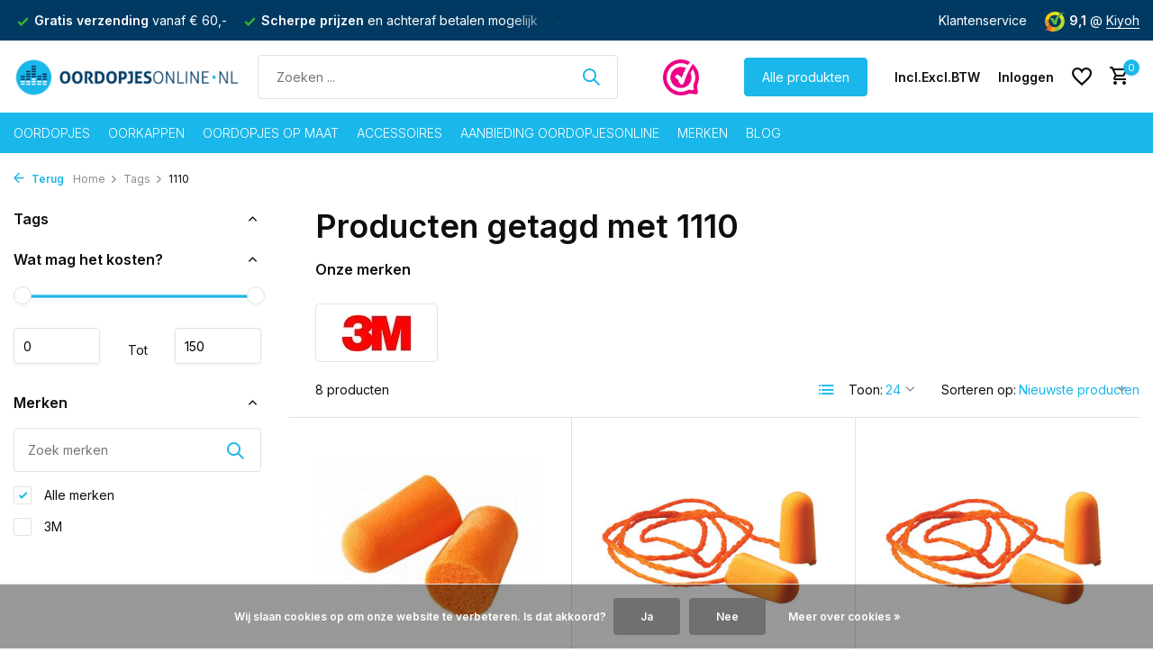

--- FILE ---
content_type: text/html;charset=utf-8
request_url: https://www.oordopjesonline.nl/tags/1110/
body_size: 16693
content:
<!DOCTYPE html>
<html lang="nl">
  <head>
        <meta charset="utf-8"/>
<!-- [START] 'blocks/head.rain' -->
<!--

  (c) 2008-2026 Lightspeed Netherlands B.V.
  http://www.lightspeedhq.com
  Generated: 19-01-2026 @ 20:24:25

-->
<link rel="canonical" href="https://www.oordopjesonline.nl/tags/1110/"/>
<link rel="alternate" href="https://www.oordopjesonline.nl/index.rss" type="application/rss+xml" title="Nieuwe producten"/>
<link href="https://cdn.webshopapp.com/assets/cookielaw.css?2025-02-20" rel="stylesheet" type="text/css"/>
<meta name="robots" content="noodp,noydir"/>
<meta name="google-site-verification" content="_X805abEJHlh8k_4nu9MN2R-nNqLGHLAVUJRwEYmtI8"/>
<meta name="google-site-verification" content="FTRhgmfi2ahtbywN9u5UXU7gTFuB8EPC_4OHqhfCikI"/>
<meta name="google-site-verification" content="os7r3sGCReHX55rlmvprUGZt3LNsdNCStfngX298Bhg"/>
<meta name="google-site-verification" content="wCDUWQO1NNJHWEWtglb2PaSk5zSUpIiGc2a9y8gXq3Y"/>
<meta property="og:url" content="https://www.oordopjesonline.nl/tags/1110/?source=facebook"/>
<meta property="og:site_name" content="Oordopjesonline.nl"/>
<meta property="og:title" content="1110"/>
<meta property="og:description" content="Bij ons vind je een ruim aanbod Gehoorbescherming van topmerken zoals Alpine, 3M, Elacin en Uvex! Direct uit voorraad leverbaar. Oordopjes kopen voor slapen, re"/>
<script src="https://app.dmws.plus/shop-assets/3290/dmws-plus-loader.js?id=009ed3dce7b04108ed765cec14acbe87"></script>
<script>
window.dataLayer = window.dataLayer || [];
(function(w,d,s,l,i){w[l]=w[l]||[];w[l].push({'gtm.start':
new Date().getTime(),event:'gtm.js'});var f=d.getElementsByTagName(s)[0],
j=d.createElement(s),dl=l!='dataLayer'?'&l='+l:'';j.async=true;j.src=
'https://www.googletagmanager.com/gtm.js?id='+i+dl;f.parentNode.insertBefore(j,f);
})(window,document,'script','dataLayer','GTM-5J2NG7HG');
</script>
<script>
window.dataLayer = window.dataLayer || [];
 function gtag(){dataLayer.push(arguments);}
    gtag('js', new Date());
    gtag('config', 'G-HRC6V1598L');
</script>
<script src="https://www.googletagmanager.com/gtag/js?id=g-hrc6v1598l"></script>
<!--[if lt IE 9]>
<script src="https://cdn.webshopapp.com/assets/html5shiv.js?2025-02-20"></script>
<![endif]-->
<!-- [END] 'blocks/head.rain' -->
    <title>1110 - Oordopjesonline.nl</title>
    <meta name="description" content="Bij ons vind je een ruim aanbod Gehoorbescherming van topmerken zoals Alpine, 3M, Elacin en Uvex! Direct uit voorraad leverbaar. Oordopjes kopen voor slapen, re" />
    <meta name="keywords" content="1110, Oordopjesonline, Oordopjes, oordopjes online, oordoppen online, oordopjes kopen, oordoppen, gehoorbescherming, gehoorbeschermers, oorbeschermer, oordop,  Ohropax, Mack&#039;s, oorkappen, Peltor, oordopjes muziek, oordopjes kopen, oorpluggen, oordopj" />
    <meta http-equiv="X-UA-Compatible" content="IE=edge">
    <meta name="viewport" content="width=device-width, initial-scale=1.0, maximum-scale=5.0, user-scalable=no">
    <meta name="apple-mobile-web-app-capable" content="yes">
    <meta name="apple-mobile-web-app-status-bar-style" content="black">

    <link rel="shortcut icon" href="https://cdn.webshopapp.com/shops/3290/themes/182987/v/2121591/assets/favicon.ico?20231124162746" type="image/x-icon" />
    <link rel="preconnect" href="https://fonts.gstatic.com" />
    <link rel="dns-prefetch" href="https://fonts.gstatic.com">
    <link rel="preconnect" href="https://fonts.googleapis.com">
		<link rel="dns-prefetch" href="https://fonts.googleapis.com">
		<link rel="preconnect" href="https://ajax.googleapis.com">
		<link rel="dns-prefetch" href="https://ajax.googleapis.com">
		<link rel="preconnect" href="https://cdn.webshopapp.com/">
		<link rel="dns-prefetch" href="https://cdn.webshopapp.com/">
    
                        <link rel="preload" href="https://fonts.googleapis.com/css2?family=Inter:wght@300;400;600&family=Inter:wght@600&display=swap" as="style" />
    <link rel="preload" href="https://cdn.webshopapp.com/shops/3290/themes/182987/assets/bootstrap-min.css?20260108195158" as="style" />
    <link rel="preload" href="https://cdn.webshopapp.com/shops/3290/themes/182987/assets/owl-carousel-min.css?20260108195158" as="style" />
    <link rel="preload" href="https://cdn.jsdelivr.net/npm/@fancyapps/ui/dist/fancybox.css" as="style" />
    <link rel="preload" href="https://cdn.webshopapp.com/assets/gui-2-0.css?2025-02-20" as="style" />
    <link rel="preload" href="https://cdn.webshopapp.com/assets/gui-responsive-2-0.css?2025-02-20" as="style" />
        	<link rel="preload" href="https://cdn.webshopapp.com/shops/3290/themes/182987/assets/icomoon-medium.ttf?20260108195158" as="font" crossorigin>
        <link rel="preload" href="https://cdn.webshopapp.com/shops/3290/themes/182987/assets/style.css?20260108195158" as="style" />
    <link rel="preload" href="https://cdn.webshopapp.com/shops/3290/themes/182987/assets/custom.css?20260108195158" as="style" />
    
    <script src="https://cdn.webshopapp.com/assets/jquery-1-9-1.js?2025-02-20"></script>
        <link rel="preload" href="https://cdn.webshopapp.com/shops/3290/themes/182987/assets/jquery-ui.js?20260108195158" as="script">    <link rel="preload" href="https://cdn.webshopapp.com/shops/3290/themes/182987/assets/bootstrap-min.js?20260108195158" as="script">
    <link rel="preload" href="https://cdn.webshopapp.com/assets/gui.js?2025-02-20" as="script">
    <link rel="preload" href="https://cdn.webshopapp.com/assets/gui-responsive-2-0.js?2025-02-20" as="script">
    <link rel="preload" href="https://cdn.webshopapp.com/shops/3290/themes/182987/assets/scripts.js?20260108195158" as="script">
    <link rel="preload" href="https://cdn.webshopapp.com/shops/3290/themes/182987/assets/global.js?20260108195158" as="script">
    
    <meta property="og:title" content="1110">
<meta property="og:type" content="website"> 
<meta property="og:site_name" content="Oordopjesonline.nl">
<meta property="og:url" content="https://www.oordopjesonline.nl/">
<meta property="og:image" content="https://cdn.webshopapp.com/shops/3290/themes/182987/assets/share-image.jpg?20260108195158">
<meta name="twitter:title" content="1110">
<meta name="twitter:description" content="Bij ons vind je een ruim aanbod Gehoorbescherming van topmerken zoals Alpine, 3M, Elacin en Uvex! Direct uit voorraad leverbaar. Oordopjes kopen voor slapen, re">
<meta name="twitter:site" content="Oordopjesonline.nl">
<meta name="twitter:card" content="https://cdn.webshopapp.com/shops/3290/themes/182987/v/2121594/assets/logo.png?20231124162810">
<meta name="twitter:image" content="https://cdn.webshopapp.com/shops/3290/themes/182987/assets/share-image.jpg?20260108195158">
<script type="application/ld+json">
  [
        {
      "@context": "https://schema.org/",
      "@type": "BreadcrumbList",
      "itemListElement":
      [
        {
          "@type": "ListItem",
          "position": 1,
          "item": {
            "@id": "https://www.oordopjesonline.nl/",
            "name": "Home"
          }
        },
                {
          "@type": "ListItem",
          "position": 2,
          "item":	{
            "@id": "https://www.oordopjesonline.nl/tags/",
            "name": "Tags"
          }
        },                {
          "@type": "ListItem",
          "position": 3,
          "item":	{
            "@id": "https://www.oordopjesonline.nl/tags/1110/",
            "name": "1110"
          }
        }              ]
    },
            {
      "@context": "https://schema.org/",
      "@type": "Organization",
      "url": "https://www.oordopjesonline.nl/",
      "name": "Oordopjesonline.nl",
      "legalName": "Oordopjesonline.nl",
      "description": "Bij ons vind je een ruim aanbod Gehoorbescherming van topmerken zoals Alpine, 3M, Elacin en Uvex! Direct uit voorraad leverbaar. Oordopjes kopen voor slapen, re",
      "logo": "https://cdn.webshopapp.com/shops/3290/themes/182987/v/2121594/assets/logo.png?20231124162810",
      "image": "https://cdn.webshopapp.com/shops/3290/themes/182987/assets/share-image.jpg?20260108195158",
      "contactPoint": {
        "@type": "ContactPoint",
        "contactType": "Customer service",
        "telephone": ""
      },
      "address": {
        "@type": "PostalAddress",
        "streetAddress": "",
        "addressLocality": "",
        "postalCode": "",
        "addressCountry": "NL"
      }
          },
    { 
      "@context": "https://schema.org/", 
      "@type": "WebSite", 
      "url": "https://www.oordopjesonline.nl/", 
      "name": "Oordopjesonline.nl",
      "description": "Bij ons vind je een ruim aanbod Gehoorbescherming van topmerken zoals Alpine, 3M, Elacin en Uvex! Direct uit voorraad leverbaar. Oordopjes kopen voor slapen, re",
      "author": [
        {
          "@type": "Organization",
          "url": "https://www.dmws.nl/",
          "name": "DMWS BV",
          "address": {
            "@type": "PostalAddress",
            "streetAddress": "Wilhelmina plein 25",
            "addressLocality": "Eindhoven",
            "addressRegion": "NB",
            "postalCode": "5611 HG",
            "addressCountry": "NL"
          }
        }
      ]
    }      ]
</script>    
    <link rel="stylesheet" href="https://fonts.googleapis.com/css2?family=Inter:wght@300;400;600&family=Inter:wght@600&display=swap" type="text/css">
    <link rel="stylesheet" href="https://cdn.webshopapp.com/shops/3290/themes/182987/assets/bootstrap-min.css?20260108195158" type="text/css">
    <link rel="stylesheet" href="https://cdn.webshopapp.com/shops/3290/themes/182987/assets/owl-carousel-min.css?20260108195158" type="text/css">
    <link rel="stylesheet" href="https://cdn.jsdelivr.net/npm/@fancyapps/ui/dist/fancybox.css" type="text/css">
    <link rel="stylesheet" href="https://cdn.webshopapp.com/assets/gui-2-0.css?2025-02-20" type="text/css">
    <link rel="stylesheet" href="https://cdn.webshopapp.com/assets/gui-responsive-2-0.css?2025-02-20" type="text/css">
    <link rel="stylesheet" href="https://cdn.webshopapp.com/shops/3290/themes/182987/assets/style.css?20260108195158" type="text/css">
    <link rel="stylesheet" href="https://cdn.webshopapp.com/shops/3290/themes/182987/assets/custom.css?20260108195158" type="text/css">
  </head>
  <body>
    <aside id="cart" class="sidebar d-flex cart palette-bg-white"><div class="heading d-none d-sm-block"><i class="icon-x close"></i><span class="sf_as_h3">Mijn winkelwagen</span></div><div class="heading d-sm-none palette-bg-accent-light mobile"><i class="icon-x close"></i><span class="sf_mobile_cart_title">Mijn winkelwagen</span></div><div class="filledCart d-none"><ul class="list-cart list-inline mb-0 scrollbar"></ul><div class="totals-wrap"><p data-cart="total">Totaal (<span class="length">0</span>) producten<span class="amount">€0,00</span></p><p data-cart="shipping" class="shipping d-none">Verzendkosten<span class="positive"><b>Gratis</b></span></p><p data-cart="vat">BTW<span>€0,00</span></p><p class="free-shipping">Shop nog voor <b class="amount">€60,00</b> en je bestelling wordt <b class="positive">Gratis</b> verzonden!</p><p class="total" data-cart="grand-total"><b>Totaalbedrag</b><span class="grey">Incl. btw</span><span><b>€0,00</b></span></p></div><div class="continue d-flex align-items-center"><a href="https://www.oordopjesonline.nl/cart/" class="button solid cta">Ja, ik wil dit bestellen</a></div><div class="link"><a href="/account">Niet goed? <b>Gratis retourneren</b></a></div></div><p class="emptyCart align-items-center">U heeft geen artikelen in uw winkelwagen...</p><div class="bottom d-none d-sm-block"><div class="payments d-flex justify-content-center flex-wrap dmws-payments"><div class="d-flex align-items-center justify-content-center"><img class="lazy" src="https://cdn.webshopapp.com/shops/3290/themes/182987/assets/lazy-preload.jpg?20260108195158" data-src="https://cdn.webshopapp.com/assets/icon-payment-banktransfer.png?2025-02-20" alt="Bank transfer" height="16" width="37" /></div><div class="d-flex align-items-center justify-content-center"><img class="lazy" src="https://cdn.webshopapp.com/shops/3290/themes/182987/assets/lazy-preload.jpg?20260108195158" data-src="https://cdn.webshopapp.com/assets/icon-payment-invoice.png?2025-02-20" alt="Invoice" height="16" width="37" /></div><div class="d-flex align-items-center justify-content-center"><img class="lazy" src="https://cdn.webshopapp.com/shops/3290/themes/182987/assets/lazy-preload.jpg?20260108195158" data-src="https://cdn.webshopapp.com/assets/icon-payment-paypalcp.png?2025-02-20" alt="PayPal" height="16" width="37" /></div></div></div></aside><header id="variant-1" class="d-none d-md-block sticky"><div class="topbar palette-bg-dark"><div class="container"><div class="row align-items-center justify-content-between"><div class="col-6 col-lg-5 col-xl-6"><div class="usp" data-total="3"><div class="list"><div class="item"><i class="icon-check"></i> Ma - vrij voor 17:00 besteld, <b>zelfde dag</b> verzonden</div><div class="item"><i class="icon-check"></i><b>Gratis verzending</b> vanaf € 60,-</div><div class="item"><i class="icon-check"></i><b>Scherpe prijzen</b> en achteraf betalen mogelijk</div></div></div></div><div class="col-6 col-lg-7 col-xl-6 d-flex justify-content-end right"><div><a href="/service">Klantenservice</a></div><div class="review-widget"><img class="lazy" src="https://cdn.webshopapp.com/shops/3290/themes/182987/assets/lazy-preload.jpg?20260108195158" data-src="https://cdn.webshopapp.com/shops/352905/files/443079965/logo-kiyoh.svg" alt="Review Logo" height="22" width="22" /><b>9,1 </b><span class="d-none d-lg-inline"> @ <a href="https://www.kiyoh.com/reviews/1048175/oordopjesonline_nl?from=widget&amp;lang=nl" target="_blank">Kiyoh  </a></span></div></div></div></div></div><div class="sticky"><div class="overlay palette-bg-black"></div><div class="mainbar palette-bg-white"><div class="container"><div class="row align-items-center justify-content-between"><div class="col-12 d-flex align-items-center justify-content-between"><a href="https://www.oordopjesonline.nl/" title="Alle oordopjes &amp; oorkappen in 1 shop!" class="logo nf"><img src="https://cdn.webshopapp.com/shops/3290/themes/182987/v/2121594/assets/logo.png?20231124162810" alt="Alle oordopjes &amp; oorkappen in 1 shop!" width="260" height="71" /></a><form action="https://www.oordopjesonline.nl/search/" method="get" role="search" class="formSearch search-form default"><input type="text" name="q" autocomplete="off" value="" aria-label="Zoeken" placeholder="Zoeken ..." /><i class="icon-x"></i><button type="submit" class="search-btn" title="Zoeken"><i class="icon-search"></i></button><div class="search-results palette-bg-white"><div class="heading">Zoekresultaten voor '<span></span>'</div><ul class="list-inline list-results"></ul><ul class="list-inline list-products"></ul><a href="#" class="all">Bekijk alle resultaten</a></div></form><a href="https://www.webwinkelkeur.nl/webshop/Oordopjesonline---Gehoorbescherming_3965" class="hallmark" title="Oordopjesonline is goedgekeurd door Webwinkel Keur" target="_blank" rel="noopener"><img class="lazy" src="https://cdn.webshopapp.com/shops/3290/themes/182987/assets/lazy-preload.jpg?20260108195158" data-src="https://cdn.webshopapp.com/shops/352905/files/443078462/webwinkelkeur-logo.png" alt="Oordopjesonline is goedgekeurd door Webwinkel Keur" title="Oordopjesonline is goedgekeurd door Webwinkel Keur"  width="100" height="auto" /></a><a href="https://www.oordopjesonline.nl/alle-producten/" class="button">Alle produkten</a><div class="wrap-cart d-flex align-items-center"><script style="display:none;">
    var dmws_plus_w8gt0_exclVatText = 'Excl. btw';
    var dmws_plus_w8gt0_inclVatText = 'Incl. btw';
  </script><li id="dmws-p_w8g3t0-vat-switch"><div id="dmws-p_w8g3t0-vat-toggle" class="active"><span data-switch="incl" class="active">Incl.</span><span data-switch="excl" >Excl.</span></div><b>BTW</b></li><div class="drop-down with-overlay account login"><div class="current"><a href="https://www.oordopjesonline.nl/account/login/" aria-label="Mijn account" class="nf"><span class="d-lg-none"><i class="icon-account"></i></span><span class="d-none d-lg-block">Inloggen</span></a></div><div class="drop shadow d-none d-md-block"><ul class="list-inline mb-0"><li><i class="icon-check"></i> Betalingsproces sneller doorlopen</li><li><i class="icon-check"></i> Meerdere adressen opslaan</li><li><i class="icon-check"></i> Bestellingen bekijken en volgen en meer.</li></ul><div class="d-flex align-items-center justify-content-between"><a href="https://www.oordopjesonline.nl/account/login/" class="button">Inloggen</a><span>Nieuw? <a href="https://www.oordopjesonline.nl/account/register/">Account aanmaken</a></span></div></div></div><div class="drop-down with-overlay account wishlist"><div class="current"><a href="https://www.oordopjesonline.nl/account/login/" aria-label="Verlanglijst" class="nf"><span class="fs0">Verlanglijst</span><i class="icon-wishlist"></i></a></div><div class="drop shadow d-none d-md-block"><span class="sf_wishlist_title">Geen producten op verlanglijst...</span><p>Log in en voeg producten toe door op het <i class="icon-wishlist"></i> icoon te klikken.</p><div class="d-flex align-items-center justify-content-between"><a href="https://www.oordopjesonline.nl/account/login/" class="button">Inloggen</a><span>Nieuw? <a href="https://www.oordopjesonline.nl/account/register/">Account aanmaken</a></span></div></div></div><a href="https://www.oordopjesonline.nl/cart/" class="pos-r cart nf"><i class="icon-cart"></i><span class="count">0</span></a></div></div></div></div></div><div class="menubar palette-bg-accent-light"><div class="container"><div class="row"><div class="col-12"><div class="menu d-none d-md-flex align-items-center default default standard "><ul class="list-inline mb-0"><li class="list-inline-item has-sub"><a href="https://www.oordopjesonline.nl/oordopjes/">Oordopjes</a><ul class="sub palette-bg-white"><li class=""><a href="https://www.oordopjesonline.nl/oordopjes/assortiment-oordopjes/">Assortiment oordopjes</a></li><li class="has-children"><a href="https://www.oordopjesonline.nl/oordopjes/bouw-en-industrie-oordopjes/">Bouw en industrie oordopjes<i class="icon-chevron-down"></i></a><ul class="subsub palette-bg-white"><li><a href="https://www.oordopjesonline.nl/oordopjes/bouw-en-industrie-oordopjes/oordopjes-met-koordje/">Oordopjes met koordje</a></li><li><a href="https://www.oordopjesonline.nl/oordopjes/bouw-en-industrie-oordopjes/oordopjes-met-beugel/">Oordopjes met beugel </a></li><li><a href="https://www.oordopjesonline.nl/oordopjes/bouw-en-industrie-oordopjes/gehoorkappen-voor-in-de-bouw/">Gehoorkappen voor in de bouw</a></li><li><a href="https://www.oordopjesonline.nl/oordopjes/bouw-en-industrie-oordopjes/herbruikbare-industrie-oordopjes/">Herbruikbare industrie oordopjes</a></li><li><a href="https://www.oordopjesonline.nl/oordopjes/bouw-en-industrie-oordopjes/schuim-oordopjes/">Schuim oordopjes</a></li></ul></li><li class=""><a href="https://www.oordopjesonline.nl/oordopjes/dispensers-en-navullingen/">Dispensers en navullingen</a></li><li class=""><a href="https://www.oordopjesonline.nl/oordopjes/detecteerbare-oordopjes/">Detecteerbare oordopjes</a></li><li class=""><a href="https://www.oordopjesonline.nl/oordopjes/formule-1-oordopjes/">Formule 1 oordopjes</a></li><li class=""><a href="https://www.oordopjesonline.nl/oordopjes/herriestoppers-alternatieven/">Herriestoppers  alternatieven</a></li><li class=""><a href="https://www.oordopjesonline.nl/oordopjes/kinder-oordopjes/">Kinder oordopjes</a></li><li class=""><a href="https://www.oordopjesonline.nl/oordopjes/met-koord/">Met koord</a></li><li class=""><a href="https://www.oordopjesonline.nl/oordopjes/motor-oordopjes/">Motor oordopjes</a></li><li class="has-children"><a href="https://www.oordopjesonline.nl/oordopjes/muziek-oordopjes/">Muziek oordopjes<i class="icon-chevron-down"></i></a><ul class="subsub palette-bg-white"><li><a href="https://www.oordopjesonline.nl/oordopjes/muziek-oordopjes/festival-oordopjes/">Festival oordopjes</a></li><li><a href="https://www.oordopjesonline.nl/oordopjes/muziek-oordopjes/horeca-oordopjes/">Horeca oordopjes</a></li></ul></li><li class=""><a href="https://www.oordopjesonline.nl/oordopjes/schietsport-oordopjes/">Schietsport oordopjes</a></li><li class=""><a href="https://www.oordopjesonline.nl/oordopjes/slaap-en-snurk-oordopjes/">Slaap en snurk oordopjes</a></li><li class=""><a href="https://www.oordopjesonline.nl/oordopjes/studeren-en-lezen/">Studeren en lezen</a></li><li class=""><a href="https://www.oordopjesonline.nl/oordopjes/vliegtuig-oordopjes/">Vliegtuig oordopjes</a></li><li class=""><a href="https://www.oordopjesonline.nl/oordopjes/vuurwerk-bescherming/">Vuurwerk bescherming</a></li><li class=""><a href="https://www.oordopjesonline.nl/oordopjes/wegwerp-oordopjes/">Wegwerp oordopjes</a></li><li class=""><a href="https://www.oordopjesonline.nl/oordopjes/zwem-oordopjes/">Zwem oordopjes</a></li></ul></li><li class="list-inline-item has-sub"><a href="https://www.oordopjesonline.nl/oorkappen/">Oorkappen</a><ul class="sub palette-bg-white"><li class=""><a href="https://www.oordopjesonline.nl/oorkappen/oorkappen/">Oorkappen</a></li><li class=""><a href="https://www.oordopjesonline.nl/oorkappen/hygienesets/">Hygiënesets</a></li><li class=""><a href="https://www.oordopjesonline.nl/oorkappen/met-bluetooth/">Met bluetooth</a></li><li class=""><a href="https://www.oordopjesonline.nl/oorkappen/voor-babys-en-peuters/">Voor baby&#039;s en peuters</a></li><li class=""><a href="https://www.oordopjesonline.nl/oorkappen/voor-kinderen/">Voor kinderen</a></li><li class=""><a href="https://www.oordopjesonline.nl/oorkappen/voor-schietsport/">Voor schietsport</a></li></ul></li><li class="list-inline-item has-sub"><a href="https://www.oordopjesonline.nl/oordopjes-op-maat/">Oordopjes op maat</a><ul class="sub palette-bg-white"><li class=""><a href="https://www.oordopjesonline.nl/oordopjes-op-maat/otoplastieken/">Otoplastieken</a></li><li class=""><a href="https://www.oordopjesonline.nl/oordopjes-op-maat/muziek/">Muziek</a></li><li class=""><a href="https://www.oordopjesonline.nl/oordopjes-op-maat/motorrijders/">Motorrijders</a></li><li class=""><a href="https://www.oordopjesonline.nl/oordopjes-op-maat/slapen/">Slapen</a></li><li class=""><a href="https://www.oordopjesonline.nl/oordopjes-op-maat/toebehoren-otoplastieken/">Toebehoren Otoplastieken</a></li><li class=""><a href="https://www.oordopjesonline.nl/oordopjes-op-maat/zwem-oordopjes-11134589/">Zwem oordopjes</a></li></ul></li><li class="list-inline-item has-sub"><a href="https://www.oordopjesonline.nl/accessoires/">Accessoires</a><ul class="sub palette-bg-white"><li class=""><a href="https://www.oordopjesonline.nl/accessoires/opbergkoker-sleutelhanger/">Opbergkoker | Sleutelhanger</a></li><li class=""><a href="https://www.oordopjesonline.nl/accessoires/koord-voor-oordoppen/">Koord voor oordoppen</a></li><li class=""><a href="https://www.oordopjesonline.nl/accessoires/reiniging/">Reiniging</a></li><li class=""><a href="https://www.oordopjesonline.nl/accessoires/oorverzorging/">Oorverzorging</a></li><li class=""><a href="https://www.oordopjesonline.nl/accessoires/slaapmasker/">Slaapmasker</a></li><li class=""><a href="https://www.oordopjesonline.nl/accessoires/snurkbeugel/">Snurkbeugel</a></li><li class=""><a href="https://www.oordopjesonline.nl/accessoires/veiligheidsbrillen/">Veiligheidsbrillen</a></li></ul></li><li class="list-inline-item has-sub"><a href="https://www.oordopjesonline.nl/aanbieding-oordopjesonline/">Aanbieding oordopjesonline</a><ul class="sub palette-bg-white"><li class=""><a href="https://www.oordopjesonline.nl/aanbieding-oordopjesonline/voordeelpakketten/">Voordeelpakketten</a></li></ul></li><li class="list-inline-item has-sub"><a href="https://www.oordopjesonline.nl/merken/">Merken</a><ul class="sub palette-bg-white"><li class=""><a href="https://www.oordopjesonline.nl/merken/3m-gehoorbescherming/">3M Gehoorbescherming</a></li><li class=""><a href="https://www.oordopjesonline.nl/merken/alpine-gehoorbescherming/">Alpine Gehoorbescherming</a></li><li class=""><a href="https://www.oordopjesonline.nl/merken/bilsom-gehoorbescherming/">Bilsom Gehoorbescherming</a></li><li class=""><a href="https://www.oordopjesonline.nl/merken/crescendo/">Crescendo</a></li><li class=""><a href="https://www.oordopjesonline.nl/merken/dynamic/">Dynamic</a></li><li class=""><a href="https://www.oordopjesonline.nl/merken/earasers/">EARasers</a></li><li class=""><a href="https://www.oordopjesonline.nl/merken/ear-oordopjes/">EAR Oordopjes</a></li><li class=""><a href="https://www.oordopjesonline.nl/merken/elacin-gehoorbescherming/">Elacin gehoorbescherming</a></li><li class=""><a href="https://www.oordopjesonline.nl/merken/get-plugged/">Get Plugged</a></li><li class=""><a href="https://www.oordopjesonline.nl/merken/haspro/">Haspro </a></li><li class=""><a href="https://www.oordopjesonline.nl/merken/howard-leight/">Howard Leight</a></li><li class=""><a href="https://www.oordopjesonline.nl/merken/jippies/">Jippie’s</a></li><li class=""><a href="https://www.oordopjesonline.nl/merken/macks-earplugs/">Mack&#039;s Earplugs</a></li><li class=""><a href="https://www.oordopjesonline.nl/merken/moldex/">Moldex</a></li><li class=""><a href="https://www.oordopjesonline.nl/merken/msa-sordin/">MSA Sordin</a></li><li class=""><a href="https://www.oordopjesonline.nl/merken/my-t-gear/">My-T-Gear</a></li><li class=""><a href="https://www.oordopjesonline.nl/merken/nozovent/">Nozovent</a></li><li class=""><a href="https://www.oordopjesonline.nl/merken/ohropax-oordopjes/">Ohropax oordopjes</a></li><li class=""><a href="https://www.oordopjesonline.nl/merken/oordopjesonline/">Oordopjesonline</a></li><li class=""><a href="https://www.oordopjesonline.nl/merken/peltor-gehoorbescherming/">Peltor Gehoorbescherming</a></li><li class=""><a href="https://www.oordopjesonline.nl/merken/pluggerz/">Pluggerz</a></li><li class=""><a href="https://www.oordopjesonline.nl/merken/stopz/">Stopz</a></li><li class=""><a href="https://www.oordopjesonline.nl/merken/uvex-oordopjes/">Uvex oordopjes</a></li><li class=""><a href="https://www.oordopjesonline.nl/merken/variphone-otoplastieken/">Variphone otoplastieken</a></li></ul></li><li class="list-inline-item has-sub"><a href="https://www.oordopjesonline.nl/blog/">Blog</a><ul class="sub palette-bg-white"><li class=""><a href="https://www.oordopjesonline.nl/blog/vuurwerk-trends-tijdens-de-jaarwisseling-2025/">Vuurwerk trends tijdens de jaarwisseling 2025</a></li><li class=""><a href="https://www.oordopjesonline.nl/blog/mythes-over-gehoorbescherming/">Mythes over Gehoorbescherming</a></li><li class=""><a href="https://www.oordopjesonline.nl/blog/soorten-oordopjes/">Soorten oordopjes </a></li><li class=""><a href="https://www.oordopjesonline.nl/blog/wanneer-oordoppen-gebruiken/">Wanneer oordoppen gebruiken</a></li><li class=""><a href="https://www.oordopjesonline.nl/blog/welke-oordoppen-kopen/">Welke Oordoppen kopen</a></li><li class=""><a href="https://www.oordopjesonline.nl/blog/meest-lawaaierige-beroepen/">Meest lawaaierige beroepen</a></li><li class=""><a href="https://www.oordopjesonline.nl/blog/gehoorbescherming/">Gehoorbescherming</a></li><li class=""><a href="https://www.oordopjesonline.nl/blog/waarom-gehoorbescherming/">Waarom gehoorbescherming?</a></li><li class=""><a href="https://www.oordopjesonline.nl/blog/arbo-wetgeving-geluid/">Arbo wetgeving geluid</a></li><li class=""><a href="https://www.oordopjesonline.nl/blog/muziek-oordopjes/">Muziek oordopjes</a></li><li class=""><a href="https://www.oordopjesonline.nl/blog/gehoorbescherming-kiezen/">Gehoorbescherming kiezen</a></li><li class=""><a href="https://www.oordopjesonline.nl/blog/motor-oordopjes/">Motor oordopjes</a></li><li class=""><a href="https://www.oordopjesonline.nl/blog/zwemoordopjes/">Zwemoordopjes</a></li><li class=""><a href="https://www.oordopjesonline.nl/blog/gehoorbescherming-soorten/">Gehoorbescherming - soorten</a></li></ul></li></ul></div></div></div></div></div></div><div class="spacetop"></div></header><header id="mobile-variant-4" class="d-md-none mobile-header sticky"><div class="overlay palette-bg-black"></div><div class="top shadow palette-bg-white"><div class="container"><div class="row"><div class="col-12 d-flex align-items-center justify-content-between"><div class="d-md-none mobile-menu"><i class="icon-menu"></i><div class="menu-wrapper"><div class="d-flex align-items-center justify-content-between heading palette-bg-dark"><span>Menu</span><i class="icon-x"></i></div><ul class="list-inline mb-0 palette-bg-light"><li class="link"><a href="https://www.oordopjesonline.nl/alle-producten/">Alle produkten</a></li><li class="categories images"><a href="https://www.oordopjesonline.nl/catalog/" data-title="categorieën">Categorieën</a><div class="back">Terug naar <span></span></div><ul><li class="has-sub img"><a href="https://www.oordopjesonline.nl/oordopjes/" class="nf" data-title="oordopjes"><img src="https://cdn.webshopapp.com/shops/3290/files/444311139/30x40x3/image.jpg" alt="Oordopjes" height="40" width="30" />Oordopjes<i class="icon-chevron-down"></i></a><ul class="sub"><li class=""><a href="https://www.oordopjesonline.nl/oordopjes/assortiment-oordopjes/" data-title="assortiment oordopjes">Assortiment oordopjes</a></li><li class="has-children"><a href="https://www.oordopjesonline.nl/oordopjes/bouw-en-industrie-oordopjes/" data-title="bouw en industrie oordopjes">Bouw en industrie oordopjes<i class="icon-chevron-down"></i></a><ul class="sub"><li><a href="https://www.oordopjesonline.nl/oordopjes/bouw-en-industrie-oordopjes/oordopjes-met-koordje/" data-title="oordopjes met koordje">Oordopjes met koordje</a></li><li><a href="https://www.oordopjesonline.nl/oordopjes/bouw-en-industrie-oordopjes/oordopjes-met-beugel/" data-title="oordopjes met beugel ">Oordopjes met beugel </a></li><li><a href="https://www.oordopjesonline.nl/oordopjes/bouw-en-industrie-oordopjes/gehoorkappen-voor-in-de-bouw/" data-title="gehoorkappen voor in de bouw">Gehoorkappen voor in de bouw</a></li><li><a href="https://www.oordopjesonline.nl/oordopjes/bouw-en-industrie-oordopjes/herbruikbare-industrie-oordopjes/" data-title="herbruikbare industrie oordopjes">Herbruikbare industrie oordopjes</a></li><li><a href="https://www.oordopjesonline.nl/oordopjes/bouw-en-industrie-oordopjes/schuim-oordopjes/" data-title="schuim oordopjes">Schuim oordopjes</a></li></ul></li><li class=""><a href="https://www.oordopjesonline.nl/oordopjes/dispensers-en-navullingen/" data-title="dispensers en navullingen">Dispensers en navullingen</a></li><li class=""><a href="https://www.oordopjesonline.nl/oordopjes/detecteerbare-oordopjes/" data-title="detecteerbare oordopjes">Detecteerbare oordopjes</a></li><li class=""><a href="https://www.oordopjesonline.nl/oordopjes/formule-1-oordopjes/" data-title="formule 1 oordopjes">Formule 1 oordopjes</a></li><li class=""><a href="https://www.oordopjesonline.nl/oordopjes/herriestoppers-alternatieven/" data-title="herriestoppers  alternatieven">Herriestoppers  alternatieven</a></li><li class=""><a href="https://www.oordopjesonline.nl/oordopjes/kinder-oordopjes/" data-title="kinder oordopjes">Kinder oordopjes</a></li><li class=""><a href="https://www.oordopjesonline.nl/oordopjes/met-koord/" data-title="met koord">Met koord</a></li><li class=""><a href="https://www.oordopjesonline.nl/oordopjes/motor-oordopjes/" data-title="motor oordopjes">Motor oordopjes</a></li><li class="has-children"><a href="https://www.oordopjesonline.nl/oordopjes/muziek-oordopjes/" data-title="muziek oordopjes">Muziek oordopjes<i class="icon-chevron-down"></i></a><ul class="sub"><li><a href="https://www.oordopjesonline.nl/oordopjes/muziek-oordopjes/festival-oordopjes/" data-title="festival oordopjes">Festival oordopjes</a></li><li><a href="https://www.oordopjesonline.nl/oordopjes/muziek-oordopjes/horeca-oordopjes/" data-title="horeca oordopjes">Horeca oordopjes</a></li></ul></li><li class=""><a href="https://www.oordopjesonline.nl/oordopjes/schietsport-oordopjes/" data-title="schietsport oordopjes">Schietsport oordopjes</a></li><li class=""><a href="https://www.oordopjesonline.nl/oordopjes/slaap-en-snurk-oordopjes/" data-title="slaap en snurk oordopjes">Slaap en snurk oordopjes</a></li><li class=""><a href="https://www.oordopjesonline.nl/oordopjes/studeren-en-lezen/" data-title="studeren en lezen">Studeren en lezen</a></li><li class=""><a href="https://www.oordopjesonline.nl/oordopjes/vliegtuig-oordopjes/" data-title="vliegtuig oordopjes">Vliegtuig oordopjes</a></li><li class=""><a href="https://www.oordopjesonline.nl/oordopjes/vuurwerk-bescherming/" data-title="vuurwerk bescherming">Vuurwerk bescherming</a></li><li class=""><a href="https://www.oordopjesonline.nl/oordopjes/wegwerp-oordopjes/" data-title="wegwerp oordopjes">Wegwerp oordopjes</a></li><li class=""><a href="https://www.oordopjesonline.nl/oordopjes/zwem-oordopjes/" data-title="zwem oordopjes">Zwem oordopjes</a></li></ul></li><li class="has-sub img"><a href="https://www.oordopjesonline.nl/oorkappen/" class="nf" data-title="oorkappen"><img src="https://cdn.webshopapp.com/shops/3290/files/444311187/30x40x3/image.jpg" alt="Oorkappen" height="40" width="30" />Oorkappen<i class="icon-chevron-down"></i></a><ul class="sub"><li class=""><a href="https://www.oordopjesonline.nl/oorkappen/oorkappen/" data-title="oorkappen">Oorkappen</a></li><li class=""><a href="https://www.oordopjesonline.nl/oorkappen/hygienesets/" data-title="hygiënesets">Hygiënesets</a></li><li class=""><a href="https://www.oordopjesonline.nl/oorkappen/met-bluetooth/" data-title="met bluetooth">Met bluetooth</a></li><li class=""><a href="https://www.oordopjesonline.nl/oorkappen/voor-babys-en-peuters/" data-title="voor baby&#039;s en peuters">Voor baby&#039;s en peuters</a></li><li class=""><a href="https://www.oordopjesonline.nl/oorkappen/voor-kinderen/" data-title="voor kinderen">Voor kinderen</a></li><li class=""><a href="https://www.oordopjesonline.nl/oorkappen/voor-schietsport/" data-title="voor schietsport">Voor schietsport</a></li></ul></li><li class="has-sub img"><a href="https://www.oordopjesonline.nl/oordopjes-op-maat/" class="nf" data-title="oordopjes op maat"><img src="https://cdn.webshopapp.com/shops/3290/files/444311246/30x40x3/image.jpg" alt="Oordopjes op maat" height="40" width="30" />Oordopjes op maat<i class="icon-chevron-down"></i></a><ul class="sub"><li class=""><a href="https://www.oordopjesonline.nl/oordopjes-op-maat/otoplastieken/" data-title="otoplastieken">Otoplastieken</a></li><li class=""><a href="https://www.oordopjesonline.nl/oordopjes-op-maat/muziek/" data-title="muziek">Muziek</a></li><li class=""><a href="https://www.oordopjesonline.nl/oordopjes-op-maat/motorrijders/" data-title="motorrijders">Motorrijders</a></li><li class=""><a href="https://www.oordopjesonline.nl/oordopjes-op-maat/slapen/" data-title="slapen">Slapen</a></li><li class=""><a href="https://www.oordopjesonline.nl/oordopjes-op-maat/toebehoren-otoplastieken/" data-title="toebehoren otoplastieken">Toebehoren Otoplastieken</a></li><li class=""><a href="https://www.oordopjesonline.nl/oordopjes-op-maat/zwem-oordopjes-11134589/" data-title="zwem oordopjes">Zwem oordopjes</a></li></ul></li><li class="has-sub img"><a href="https://www.oordopjesonline.nl/accessoires/" class="nf" data-title="accessoires"><img src="https://cdn.webshopapp.com/shops/3290/files/444311318/30x40x3/image.jpg" alt="Accessoires" height="40" width="30" />Accessoires<i class="icon-chevron-down"></i></a><ul class="sub"><li class=""><a href="https://www.oordopjesonline.nl/accessoires/opbergkoker-sleutelhanger/" data-title="opbergkoker | sleutelhanger">Opbergkoker | Sleutelhanger</a></li><li class=""><a href="https://www.oordopjesonline.nl/accessoires/koord-voor-oordoppen/" data-title="koord voor oordoppen">Koord voor oordoppen</a></li><li class=""><a href="https://www.oordopjesonline.nl/accessoires/reiniging/" data-title="reiniging">Reiniging</a></li><li class=""><a href="https://www.oordopjesonline.nl/accessoires/oorverzorging/" data-title="oorverzorging">Oorverzorging</a></li><li class=""><a href="https://www.oordopjesonline.nl/accessoires/slaapmasker/" data-title="slaapmasker">Slaapmasker</a></li><li class=""><a href="https://www.oordopjesonline.nl/accessoires/snurkbeugel/" data-title="snurkbeugel">Snurkbeugel</a></li><li class=""><a href="https://www.oordopjesonline.nl/accessoires/veiligheidsbrillen/" data-title="veiligheidsbrillen">Veiligheidsbrillen</a></li></ul></li><li class="has-sub img"><a href="https://www.oordopjesonline.nl/aanbieding-oordopjesonline/" class="nf" data-title="aanbieding oordopjesonline"><img src="https://cdn.webshopapp.com/shops/3290/files/444387709/30x40x3/image.jpg" alt="Aanbieding oordopjesonline" height="40" width="30" />Aanbieding oordopjesonline<i class="icon-chevron-down"></i></a><ul class="sub"><li class=""><a href="https://www.oordopjesonline.nl/aanbieding-oordopjesonline/voordeelpakketten/" data-title="voordeelpakketten">Voordeelpakketten</a></li></ul></li><li class="has-sub img"><a href="https://www.oordopjesonline.nl/merken/" class="nf" data-title="merken"><img src="https://cdn.webshopapp.com/shops/3290/files/444681258/30x40x3/image.jpg" alt="Merken" height="40" width="30" />Merken<i class="icon-chevron-down"></i></a><ul class="sub"><li class=""><a href="https://www.oordopjesonline.nl/merken/3m-gehoorbescherming/" data-title="3m gehoorbescherming">3M Gehoorbescherming</a></li><li class=""><a href="https://www.oordopjesonline.nl/merken/alpine-gehoorbescherming/" data-title="alpine gehoorbescherming">Alpine Gehoorbescherming</a></li><li class=""><a href="https://www.oordopjesonline.nl/merken/bilsom-gehoorbescherming/" data-title="bilsom gehoorbescherming">Bilsom Gehoorbescherming</a></li><li class=""><a href="https://www.oordopjesonline.nl/merken/crescendo/" data-title="crescendo">Crescendo</a></li><li class=""><a href="https://www.oordopjesonline.nl/merken/dynamic/" data-title="dynamic">Dynamic</a></li><li class=""><a href="https://www.oordopjesonline.nl/merken/earasers/" data-title="earasers">EARasers</a></li><li class=""><a href="https://www.oordopjesonline.nl/merken/ear-oordopjes/" data-title="ear oordopjes">EAR Oordopjes</a></li><li class=""><a href="https://www.oordopjesonline.nl/merken/elacin-gehoorbescherming/" data-title="elacin gehoorbescherming">Elacin gehoorbescherming</a></li><li class=""><a href="https://www.oordopjesonline.nl/merken/get-plugged/" data-title="get plugged">Get Plugged</a></li><li class=""><a href="https://www.oordopjesonline.nl/merken/haspro/" data-title="haspro ">Haspro </a></li><li class=""><a href="https://www.oordopjesonline.nl/merken/howard-leight/" data-title="howard leight">Howard Leight</a></li><li class=""><a href="https://www.oordopjesonline.nl/merken/jippies/" data-title="jippie’s">Jippie’s</a></li><li class=""><a href="https://www.oordopjesonline.nl/merken/macks-earplugs/" data-title="mack&#039;s earplugs">Mack&#039;s Earplugs</a></li><li class=""><a href="https://www.oordopjesonline.nl/merken/moldex/" data-title="moldex">Moldex</a></li><li class=""><a href="https://www.oordopjesonline.nl/merken/msa-sordin/" data-title="msa sordin">MSA Sordin</a></li><li class=""><a href="https://www.oordopjesonline.nl/merken/my-t-gear/" data-title="my-t-gear">My-T-Gear</a></li><li class=""><a href="https://www.oordopjesonline.nl/merken/nozovent/" data-title="nozovent">Nozovent</a></li><li class=""><a href="https://www.oordopjesonline.nl/merken/ohropax-oordopjes/" data-title="ohropax oordopjes">Ohropax oordopjes</a></li><li class=""><a href="https://www.oordopjesonline.nl/merken/oordopjesonline/" data-title="oordopjesonline">Oordopjesonline</a></li><li class=""><a href="https://www.oordopjesonline.nl/merken/peltor-gehoorbescherming/" data-title="peltor gehoorbescherming">Peltor Gehoorbescherming</a></li><li class=""><a href="https://www.oordopjesonline.nl/merken/pluggerz/" data-title="pluggerz">Pluggerz</a></li><li class=""><a href="https://www.oordopjesonline.nl/merken/stopz/" data-title="stopz">Stopz</a></li><li class=""><a href="https://www.oordopjesonline.nl/merken/uvex-oordopjes/" data-title="uvex oordopjes">Uvex oordopjes</a></li><li class=""><a href="https://www.oordopjesonline.nl/merken/variphone-otoplastieken/" data-title="variphone otoplastieken">Variphone otoplastieken</a></li></ul></li><li class="has-sub img"><a href="https://www.oordopjesonline.nl/blog/" class="nf" data-title="blog"><img src="https://cdn.webshopapp.com/shops/3290/files/444497653/30x40x3/image.jpg" alt="Blog" height="40" width="30" />Blog<i class="icon-chevron-down"></i></a><ul class="sub"><li class=""><a href="https://www.oordopjesonline.nl/blog/vuurwerk-trends-tijdens-de-jaarwisseling-2025/" data-title="vuurwerk trends tijdens de jaarwisseling 2025">Vuurwerk trends tijdens de jaarwisseling 2025</a></li><li class=""><a href="https://www.oordopjesonline.nl/blog/mythes-over-gehoorbescherming/" data-title="mythes over gehoorbescherming">Mythes over Gehoorbescherming</a></li><li class=""><a href="https://www.oordopjesonline.nl/blog/soorten-oordopjes/" data-title="soorten oordopjes ">Soorten oordopjes </a></li><li class=""><a href="https://www.oordopjesonline.nl/blog/wanneer-oordoppen-gebruiken/" data-title="wanneer oordoppen gebruiken">Wanneer oordoppen gebruiken</a></li><li class=""><a href="https://www.oordopjesonline.nl/blog/welke-oordoppen-kopen/" data-title="welke oordoppen kopen">Welke Oordoppen kopen</a></li><li class=""><a href="https://www.oordopjesonline.nl/blog/meest-lawaaierige-beroepen/" data-title="meest lawaaierige beroepen">Meest lawaaierige beroepen</a></li><li class=""><a href="https://www.oordopjesonline.nl/blog/gehoorbescherming/" data-title="gehoorbescherming">Gehoorbescherming</a></li><li class=""><a href="https://www.oordopjesonline.nl/blog/waarom-gehoorbescherming/" data-title="waarom gehoorbescherming?">Waarom gehoorbescherming?</a></li><li class=""><a href="https://www.oordopjesonline.nl/blog/arbo-wetgeving-geluid/" data-title="arbo wetgeving geluid">Arbo wetgeving geluid</a></li><li class=""><a href="https://www.oordopjesonline.nl/blog/muziek-oordopjes/" data-title="muziek oordopjes">Muziek oordopjes</a></li><li class=""><a href="https://www.oordopjesonline.nl/blog/gehoorbescherming-kiezen/" data-title="gehoorbescherming kiezen">Gehoorbescherming kiezen</a></li><li class=""><a href="https://www.oordopjesonline.nl/blog/motor-oordopjes/" data-title="motor oordopjes">Motor oordopjes</a></li><li class=""><a href="https://www.oordopjesonline.nl/blog/zwemoordopjes/" data-title="zwemoordopjes">Zwemoordopjes</a></li><li class=""><a href="https://www.oordopjesonline.nl/blog/gehoorbescherming-soorten/" data-title="gehoorbescherming - soorten">Gehoorbescherming - soorten</a></li></ul></li></ul></li><script style="display:none;">
    var dmws_plus_w8gt0_exclVatText = 'Excl. btw';
    var dmws_plus_w8gt0_inclVatText = 'Incl. btw';
  </script><li id="dmws-p_w8g3t0-vat-switch"><div id="dmws-p_w8g3t0-vat-toggle" class="active"><span data-switch="incl" class="active">Incl.</span><span data-switch="excl" >Excl.</span></div><b>BTW</b></li></ul></div></div><a href="https://www.oordopjesonline.nl/" title="Alle oordopjes &amp; oorkappen in 1 shop!" class="logo nf"><img src="https://cdn.webshopapp.com/shops/3290/themes/182987/v/2121594/assets/logo.png?20231124162810" alt="Alle oordopjes &amp; oorkappen in 1 shop!" width="260" height="71" /></a><div class="wrap-cart d-flex align-items-center"><script style="display:none;">
    var dmws_plus_w8gt0_exclVatText = 'Excl. btw';
    var dmws_plus_w8gt0_inclVatText = 'Incl. btw';
  </script><li id="dmws-p_w8g3t0-vat-switch"><div id="dmws-p_w8g3t0-vat-toggle" class="active"><span data-switch="incl" class="active">Incl.</span><span data-switch="excl" >Excl.</span></div><b>BTW</b></li><div class="drop-down with-overlay account login"><div class="current"><a href="https://www.oordopjesonline.nl/account/login/" aria-label="Mijn account" class="nf"><span class="d-lg-none"><i class="icon-account"></i></span><span class="d-none d-lg-block">Inloggen</span></a></div><div class="drop shadow d-none d-md-block"><ul class="list-inline mb-0"><li><i class="icon-check"></i> Betalingsproces sneller doorlopen</li><li><i class="icon-check"></i> Meerdere adressen opslaan</li><li><i class="icon-check"></i> Bestellingen bekijken en volgen en meer.</li></ul><div class="d-flex align-items-center justify-content-between"><a href="https://www.oordopjesonline.nl/account/login/" class="button">Inloggen</a><span>Nieuw? <a href="https://www.oordopjesonline.nl/account/register/">Account aanmaken</a></span></div></div></div><div class="drop-down with-overlay account wishlist"><div class="current"><a href="https://www.oordopjesonline.nl/account/login/" aria-label="Verlanglijst" class="nf"><span class="fs0">Verlanglijst</span><i class="icon-wishlist"></i></a></div><div class="drop shadow d-none d-md-block"><span class="sf_wishlist_title">Geen producten op verlanglijst...</span><p>Log in en voeg producten toe door op het <i class="icon-wishlist"></i> icoon te klikken.</p><div class="d-flex align-items-center justify-content-between"><a href="https://www.oordopjesonline.nl/account/login/" class="button">Inloggen</a><span>Nieuw? <a href="https://www.oordopjesonline.nl/account/register/">Account aanmaken</a></span></div></div></div><a href="https://www.oordopjesonline.nl/cart/" class="pos-r cart nf"><i class="icon-cart"></i><span class="count">0</span></a></div></div></div></div></div><div class="sub palette-bg-light"><div class="container"><div class="row align-items-center justify-content-between"><div class="col-12"><div class="search-m big"></div><div class="usp" data-total="3"><div class="list"><div class="item"><i class="icon-check"></i> Ma - vrij voor 17:00 besteld, <b>zelfde dag</b> verzonden</div><div class="item"><i class="icon-check"></i><b>Gratis verzending</b> vanaf € 60,-</div><div class="item"><i class="icon-check"></i><b>Scherpe prijzen</b> en achteraf betalen mogelijk</div></div></div></div></div></div></div></header><nav class="breadcrumbs"><div class="container"><div class="row"><div class="col-12"><ol class="d-flex align-items-center flex-wrap"><li class="accent"><a href="javascript: history.go(-1)"><i class="icon-arrow"></i> Terug</a></li><li class="item icon"><a href="https://www.oordopjesonline.nl/">Home <i class="icon-chevron-down"></i></a></li><li class="item icon"><a href="https://www.oordopjesonline.nl/tags/">Tags <i class="icon-chevron-down"></i></a></li><li class="item">1110</li></ol></div></div></div></nav><article id="collection"><div class="container"><div class="row"><div class="d-lg-block col-12 col-lg-3"><div class="filter-wrap"><form action="https://www.oordopjesonline.nl/tags/1110/" method="get" id="filter_form" class=" more-top"><input type="hidden" name="mode" value="grid" id="filter_form_mode" /><input type="hidden" name="limit" value="24" id="filter_form_limit" /><input type="hidden" name="sort" value="newest" id="filter_form_sort" /><input type="hidden" name="max" value="150" id="filter_form_max" /><input type="hidden" name="min" value="0" id="filter_form_min" /><div class="d-flex align-items-center justify-content-between d-lg-none heading palette-bg-accent-light"><span>Filters</span><i class="icon-x"></i></div><div id="dmws-filter"><div class="filter categories" data-limit="6"><h4>Tags <i class="icon-chevron-down"></i></h4><div><ul></ul></div></div><div class="filter price"><h4>Wat mag het kosten? <i class="icon-chevron-down"></i></h4><div class="ui-slider-a"><div class="manual d-flex align-items-center justify-content-between"><label for="min">Minimale<input type="number" id="min" name="min" value="0" min="0"></label><span>Tot </span><label for="max">Maximum<input type="text" id="max" name="max" value="150" max="150"></label></div></div></div><div class="filter brand" data-filter="Merken"><h4>Merken <i class="icon-chevron-down"></i></h4><div><div class="brands-search" data-url="https://www.oordopjesonline.nl/tags/1110/"><i class="icon-search"></i><input type="text" placeholder="Zoek merken" class="exclude"><div class="results scrollbar"><ul></ul></div></div><ul><li class="allBrands"><label for="filter_0"><input type="radio" id="filter_0" name="brand" value="0" checked><span class="checkbox"></span><i class="icon-check"></i> Alle merken</label></li><li class=""><label for="filter_66529"><input type="radio" id="filter_66529" name="brand" value="66529" ><span class="checkbox"></span><i class="icon-check"></i> 3M</label></li></ul></div></div></div></form></div></div><div class="col-12 col-lg-9"><div class="content-wrap"><h1 class="h1">Producten getagd met 1110</h1><div class="brands-wrap"><div class="h4">Onze merken</div><div class="brands-slider owl-carousel" data-brands="https://www.oordopjesonline.nl/brands/"><a href="https://www.oordopjesonline.nl/go/brand/66529" class="brand d-flex align-items-center justify-content-center nf" data-id="66529"><p>3M</p></a></div></div><div class="results-actions d-flex align-items-center justify-content-between"><div class="d-lg-none showFilter"><div class="button cta solid d-flex align-items-center"><i class="icon-lines"></i> Filter</div></div><div class="results">8 producten</div><div class="actions d-flex align-items-center"><a href="https://www.oordopjesonline.nl/tags/1110/?mode=list" class="mode list" aria-label="List"><i class="icon-list"></i></a><form action="https://www.oordopjesonline.nl/tags/1110/" method="get" class="form-sort d-flex" id="sort_form"><div class="limit d-flex align-items-center"><label for="limit">Toon:</label><select id="limit" name="limit"><option value="12">12</option><option value="24" selected="selected">24</option><option value="36">36</option><option value="72">72</option></select></div><div class="sort d-flex align-items-center"><label for="sort">Sorteren op:</label><select id="sortselect" name="sort"><option value="sort-by" selected disabled>Sorteren op</option><option value="popular">Meest bekeken</option><option value="newest" selected="selected">Nieuwste producten</option><option value="lowest">Laagste prijs</option><option value="highest">Hoogste prijs</option><option value="asc">Naam oplopend</option><option value="desc">Naam aflopend</option></select></div></form></div></div></div><div class="products-wrap"><div class="row products"><div class="product col-6 col-md-4 variant-2" data-url="https://www.oordopjesonline.nl/1100-1-paar-snr-35-db.html" 
	    data-dmws-p_w8g3t0-vat-switch-product-id="138066033"
    data-dmws-p_w8g3t0-url="https://www.oordopjesonline.nl/1100-1-paar-snr-35-db.html?id=273145549&format=json"
    data-dmws-p_w8g3t0-is-mainpdp='1'        		data-dmws-p_w8g3t0-ignore-viewport='1'	
><div class="wrap d-flex flex-column"><a href="https://www.oordopjesonline.nl/account/" class="add-to-wishlist" aria-label="Verlanglijst"><i class="icon-wishlist"></i></a><div class="image-wrap d-flex justify-content-center"><a href="https://www.oordopjesonline.nl/1100-1-paar-snr-35-db.html" title="3M 1100 | 1 paar | SNR 35 dB" class="nf"><img 
             alt="3M 1100 | 1 paar | SNR 35 dB"
             title="3M 1100 | 1 paar | SNR 35 dB"
             class="lazy"
             src="https://cdn.webshopapp.com/shops/3290/themes/182987/assets/lazy-preload.jpg?20260108195158"
             data-src="https://cdn.webshopapp.com/shops/3290/files/413164455/285x255x2/3m-1100-1-paar-snr-35-db.jpg"
             data-srcset="https://cdn.webshopapp.com/shops/3290/files/413164455/285x255x2/3m-1100-1-paar-snr-35-db.jpg 1x, https://cdn.webshopapp.com/shops/3290/files/413164455/570x510x2/3m-1100-1-paar-snr-35-db.jpg 2x"
             data-sizes="285w"
             width="285"
             height="255"
             data-fill="2"
           /></a></div><a href="https://www.oordopjesonline.nl/brands/3m/" class="brand">3M</a><a href="https://www.oordopjesonline.nl/1100-1-paar-snr-35-db.html" title="3M 1100 | 1 paar | SNR 35 dB" class="h4">1100 | 1 paar | SNR 35 dB</a><div class="meta d-flex"><div class="stars"><i class="icon-star"></i><i class="icon-star"></i><i class="icon-star"></i><i class="icon-star"></i><i class="icon-star"></i></div><div class="check"><label for="add-compare-138066033" class="compare d-flex align-center"><input class="compare-check" id="add-compare-138066033" type="checkbox" value="" data-add-url="https://www.oordopjesonline.nl/compare/add/273145549/" data-del-url="https://www.oordopjesonline.nl/compare/delete/273145549/" data-id="138066033" ><span class="checkmark"></span><i class="icon-check"></i> Vergelijk
            </label></div></div><div class="data d-flex"><div class="stock d-flex flex-column justify-content-center"><div class="inventory instock">Op voorraad</div><div class="shipment"></div></div><p id="dmws-a_w8fra9-deliverytime-in-productcard-138066033" data-url="https://www.oordopjesonline.nl/1100-1-paar-snr-35-db.html?format=json">Deliverytime</p><div class="prices d-flex flex-wrap align-items-center"><span class="price">€1,00 </span><span class="vat">Incl. btw</span></div></div><div id="dmws-p_1za0cr4-perfectstock-button-data-138066033" data-text="Notify me" data-url="https://www.oordopjesonline.nl/1100-1-paar-snr-35-db.html?id=273145549&format=json" style="display:none"></div><div id="dmws-p_w8fk60-productcard-variants-273145549" data-url="https://www.oordopjesonline.nl/1100-1-paar-snr-35-db.html?format=json" data-id="138066033"><div class="dmws-p_w8fk60-productcard-variants--variants"><div class="dmws-p_w8fk60-productcard-variants--variants--dropdown"><ul></ul><div data-id="138066033" class="dmws-p_w8fk60-productcard-variants--variants-title"><div class="dmws-p_w8fk60-productcard-variants--variants-title-img"></div><span class="dmws-p_w8fk60-productcard-variants--variants-title-title"></span><span class="dmws-p_w8fk60-productcard-variants--variants-title--chevron"></span></div></div><div class="dmws-p_w8fk60-productcard-variants--variants--tiles"><ul></ul></div></div></div><form action="https://www.oordopjesonline.nl/cart/add/273145549/" id="product_configure_form_138066033" method="post" class="d-flex align-items-center"><label class="d-none" for="qty-138066033">Aantal</label><input type="number" name="138066033" data-field="quantity" value="1" min="0" id="qty-138066033" pattern="[0-9]*" inputmode="numeric" /><a href="javascript:;" onclick="$('#product_configure_form_138066033').submit();" class="button cta" aria-label="Toevoegen"><i class="icon-addtocart"></i></a></form></div></div><div class="product col-6 col-md-4 variant-2" data-url="https://www.oordopjesonline.nl/1110-oranje-oordoppen-12.html" 
	    data-dmws-p_w8g3t0-vat-switch-product-id="137293519"
    data-dmws-p_w8g3t0-url="https://www.oordopjesonline.nl/1110-oranje-oordoppen-12.html?id=271477450&format=json"
    data-dmws-p_w8g3t0-is-mainpdp='1'        		data-dmws-p_w8g3t0-ignore-viewport='1'	
><div class="wrap d-flex flex-column"><a href="https://www.oordopjesonline.nl/account/" class="add-to-wishlist" aria-label="Verlanglijst"><i class="icon-wishlist"></i></a><div class="image-wrap d-flex justify-content-center"><a href="https://www.oordopjesonline.nl/1110-oranje-oordoppen-12.html" title="3M 1110  | oranje oordoppen | 12 paar" class="nf"><img 
             alt="3M 1110  | oranje oordoppen | 12 paar"
             title="3M 1110  | oranje oordoppen | 12 paar"
             class="lazy"
             src="https://cdn.webshopapp.com/shops/3290/themes/182987/assets/lazy-preload.jpg?20260108195158"
             data-src="https://cdn.webshopapp.com/shops/3290/files/410168086/285x255x2/3m-1110-oranje-oordoppen-12-paar.jpg"
             data-srcset="https://cdn.webshopapp.com/shops/3290/files/410168086/285x255x2/3m-1110-oranje-oordoppen-12-paar.jpg 1x, https://cdn.webshopapp.com/shops/3290/files/410168086/570x510x2/3m-1110-oranje-oordoppen-12-paar.jpg 2x"
             data-sizes="285w"
             width="285"
             height="255"
             data-fill="2"
           /></a></div><a href="https://www.oordopjesonline.nl/brands/3m/" class="brand">3M</a><a href="https://www.oordopjesonline.nl/1110-oranje-oordoppen-12.html" title="3M 1110  | oranje oordoppen | 12 paar" class="h4">1110  | oranje oordoppen | 12 paar</a><div class="meta d-flex"><div class="stars"><i class="icon-star"></i><i class="icon-star"></i><i class="icon-star"></i><i class="icon-star"></i><i class="icon-star"></i></div><div class="check"><label for="add-compare-137293519" class="compare d-flex align-center"><input class="compare-check" id="add-compare-137293519" type="checkbox" value="" data-add-url="https://www.oordopjesonline.nl/compare/add/271477450/" data-del-url="https://www.oordopjesonline.nl/compare/delete/271477450/" data-id="137293519" ><span class="checkmark"></span><i class="icon-check"></i> Vergelijk
            </label></div></div><div class="data d-flex"><div class="stock d-flex flex-column justify-content-center"><div class="inventory instock">Op voorraad</div><div class="shipment"></div></div><p id="dmws-a_w8fra9-deliverytime-in-productcard-137293519" data-url="https://www.oordopjesonline.nl/1110-oranje-oordoppen-12.html?format=json">Deliverytime</p><div class="prices d-flex flex-wrap align-items-center"><span class="price">€10,95 </span><span class="vat">Incl. btw</span></div></div><div id="dmws-p_1za0cr4-perfectstock-button-data-137293519" data-text="Notify me" data-url="https://www.oordopjesonline.nl/1110-oranje-oordoppen-12.html?id=271477450&format=json" style="display:none"></div><div id="dmws-p_w8fk60-productcard-variants-271477450" data-url="https://www.oordopjesonline.nl/1110-oranje-oordoppen-12.html?format=json" data-id="137293519"><div class="dmws-p_w8fk60-productcard-variants--variants"><div class="dmws-p_w8fk60-productcard-variants--variants--dropdown"><ul></ul><div data-id="137293519" class="dmws-p_w8fk60-productcard-variants--variants-title"><div class="dmws-p_w8fk60-productcard-variants--variants-title-img"></div><span class="dmws-p_w8fk60-productcard-variants--variants-title-title"></span><span class="dmws-p_w8fk60-productcard-variants--variants-title--chevron"></span></div></div><div class="dmws-p_w8fk60-productcard-variants--variants--tiles"><ul></ul></div></div></div><form action="https://www.oordopjesonline.nl/cart/add/271477450/" id="product_configure_form_137293519" method="post" class="d-flex align-items-center"><label class="d-none" for="qty-137293519">Aantal</label><input type="number" name="137293519" data-field="quantity" value="1" min="0" id="qty-137293519" pattern="[0-9]*" inputmode="numeric" /><a href="javascript:;" onclick="$('#product_configure_form_137293519').submit();" class="button cta" aria-label="Toevoegen"><i class="icon-addtocart"></i></a></form></div></div><div class="product col-6 col-md-4 variant-2" data-url="https://www.oordopjesonline.nl/1110-oranje-oordoppen-met-koordje-25-paar.html" 
	    data-dmws-p_w8g3t0-vat-switch-product-id="137289870"
    data-dmws-p_w8g3t0-url="https://www.oordopjesonline.nl/1110-oranje-oordoppen-met-koordje-25-paar.html?id=271470113&format=json"
    data-dmws-p_w8g3t0-is-mainpdp='1'        		data-dmws-p_w8g3t0-ignore-viewport='1'	
><div class="wrap d-flex flex-column"><a href="https://www.oordopjesonline.nl/account/" class="add-to-wishlist" aria-label="Verlanglijst"><i class="icon-wishlist"></i></a><div class="image-wrap d-flex justify-content-center"><a href="https://www.oordopjesonline.nl/1110-oranje-oordoppen-met-koordje-25-paar.html" title="3M 1110  | oranje oordoppen | 25 paar" class="nf"><img 
             alt="3M 1110  | oranje oordoppen | 25 paar"
             title="3M 1110  | oranje oordoppen | 25 paar"
             class="lazy"
             src="https://cdn.webshopapp.com/shops/3290/themes/182987/assets/lazy-preload.jpg?20260108195158"
             data-src="https://cdn.webshopapp.com/shops/3290/files/410160256/285x255x2/3m-1110-oranje-oordoppen-25-paar.jpg"
             data-srcset="https://cdn.webshopapp.com/shops/3290/files/410160256/285x255x2/3m-1110-oranje-oordoppen-25-paar.jpg 1x, https://cdn.webshopapp.com/shops/3290/files/410160256/570x510x2/3m-1110-oranje-oordoppen-25-paar.jpg 2x"
             data-sizes="285w"
             width="285"
             height="255"
             data-fill="2"
           /></a></div><a href="https://www.oordopjesonline.nl/brands/3m/" class="brand">3M</a><a href="https://www.oordopjesonline.nl/1110-oranje-oordoppen-met-koordje-25-paar.html" title="3M 1110  | oranje oordoppen | 25 paar" class="h4">1110  | oranje oordoppen | 25 paar</a><div class="meta d-flex"><div class="stars"><i class="icon-star"></i><i class="icon-star"></i><i class="icon-star"></i><i class="icon-star"></i><i class="icon-star"></i></div><div class="check"><label for="add-compare-137289870" class="compare d-flex align-center"><input class="compare-check" id="add-compare-137289870" type="checkbox" value="" data-add-url="https://www.oordopjesonline.nl/compare/add/271470113/" data-del-url="https://www.oordopjesonline.nl/compare/delete/271470113/" data-id="137289870" ><span class="checkmark"></span><i class="icon-check"></i> Vergelijk
            </label></div></div><div class="data d-flex"><div class="stock d-flex flex-column justify-content-center"><div class="inventory instock">Op voorraad</div><div class="shipment"></div></div><p id="dmws-a_w8fra9-deliverytime-in-productcard-137289870" data-url="https://www.oordopjesonline.nl/1110-oranje-oordoppen-met-koordje-25-paar.html?format=json">Deliverytime</p><div class="prices d-flex flex-wrap align-items-center"><span class="price">€17,95 </span><span class="vat">Incl. btw</span></div></div><div id="dmws-p_1za0cr4-perfectstock-button-data-137289870" data-text="Notify me" data-url="https://www.oordopjesonline.nl/1110-oranje-oordoppen-met-koordje-25-paar.html?id=271470113&format=json" style="display:none"></div><div id="dmws-p_w8fk60-productcard-variants-271470113" data-url="https://www.oordopjesonline.nl/1110-oranje-oordoppen-met-koordje-25-paar.html?format=json" data-id="137289870"><div class="dmws-p_w8fk60-productcard-variants--variants"><div class="dmws-p_w8fk60-productcard-variants--variants--dropdown"><ul></ul><div data-id="137289870" class="dmws-p_w8fk60-productcard-variants--variants-title"><div class="dmws-p_w8fk60-productcard-variants--variants-title-img"></div><span class="dmws-p_w8fk60-productcard-variants--variants-title-title"></span><span class="dmws-p_w8fk60-productcard-variants--variants-title--chevron"></span></div></div><div class="dmws-p_w8fk60-productcard-variants--variants--tiles"><ul></ul></div></div></div><form action="https://www.oordopjesonline.nl/cart/add/271470113/" id="product_configure_form_137289870" method="post" class="d-flex align-items-center"><label class="d-none" for="qty-137289870">Aantal</label><input type="number" name="137289870" data-field="quantity" value="1" min="0" id="qty-137289870" pattern="[0-9]*" inputmode="numeric" /><a href="javascript:;" onclick="$('#product_configure_form_137289870').submit();" class="button cta" aria-label="Toevoegen"><i class="icon-addtocart"></i></a></form></div></div><span class="col-12 usp-collectionpage palette-bg-light"><ul class="list-inline mb-0"><li class="list-inline-item"><i class="icon-check"></i> Ma - vrij voor 17:00 besteld, <b>zelfde dag</b> verzonden</li><li class="list-inline-item"><i class="icon-check"></i><b>Gratis verzending</b> vanaf € 60,-</li><li class="list-inline-item"><i class="icon-check"></i><b>Scherpe prijzen</b> en achteraf betalen mogelijk</li></ul></span><div class="product col-6 col-md-4 variant-2" data-url="https://www.oordopjesonline.nl/1110-oranje-oordoppen-met-koordje-100-paar.html" 
	    data-dmws-p_w8g3t0-vat-switch-product-id="87127568"
    data-dmws-p_w8g3t0-url="https://www.oordopjesonline.nl/1110-oranje-oordoppen-met-koordje-100-paar.html?id=172117601&format=json"
    data-dmws-p_w8g3t0-is-mainpdp='1'        		data-dmws-p_w8g3t0-ignore-viewport='1'	
><div class="wrap d-flex flex-column"><a href="https://www.oordopjesonline.nl/account/" class="add-to-wishlist" aria-label="Verlanglijst"><i class="icon-wishlist"></i></a><div class="image-wrap d-flex justify-content-center"><a href="https://www.oordopjesonline.nl/1110-oranje-oordoppen-met-koordje-100-paar.html" title="3M 1110  | oranje oordoppen | 100 paar" class="nf"><img 
             alt="3M 1110  | oranje oordoppen | 100 paar"
             title="3M 1110  | oranje oordoppen | 100 paar"
             class="lazy"
             src="https://cdn.webshopapp.com/shops/3290/themes/182987/assets/lazy-preload.jpg?20260108195158"
             data-src="https://cdn.webshopapp.com/shops/3290/files/410155627/285x255x2/3m-1110-oranje-oordoppen-100-paar.jpg"
             data-srcset="https://cdn.webshopapp.com/shops/3290/files/410155627/285x255x2/3m-1110-oranje-oordoppen-100-paar.jpg 1x, https://cdn.webshopapp.com/shops/3290/files/410155627/570x510x2/3m-1110-oranje-oordoppen-100-paar.jpg 2x"
             data-sizes="285w"
             width="285"
             height="255"
             data-fill="2"
           /></a></div><a href="https://www.oordopjesonline.nl/brands/3m/" class="brand">3M</a><a href="https://www.oordopjesonline.nl/1110-oranje-oordoppen-met-koordje-100-paar.html" title="3M 1110  | oranje oordoppen | 100 paar" class="h4">1110  | oranje oordoppen | 100 paar</a><div class="meta d-flex"><div class="stars"><i class="icon-star"></i><i class="icon-star"></i><i class="icon-star"></i><i class="icon-star"></i><i class="icon-star"></i></div><div class="check"><label for="add-compare-87127568" class="compare d-flex align-center"><input class="compare-check" id="add-compare-87127568" type="checkbox" value="" data-add-url="https://www.oordopjesonline.nl/compare/add/172117601/" data-del-url="https://www.oordopjesonline.nl/compare/delete/172117601/" data-id="87127568" ><span class="checkmark"></span><i class="icon-check"></i> Vergelijk
            </label></div></div><div class="data d-flex"><div class="stock d-flex flex-column justify-content-center"><div class="inventory instock">Op voorraad</div><div class="shipment"></div></div><p id="dmws-a_w8fra9-deliverytime-in-productcard-87127568" data-url="https://www.oordopjesonline.nl/1110-oranje-oordoppen-met-koordje-100-paar.html?format=json">Deliverytime</p><div class="prices d-flex flex-wrap align-items-center"><span class="price">€44,95 </span><span class="vat">Incl. btw</span></div></div><div id="dmws-p_1za0cr4-perfectstock-button-data-87127568" data-text="Notify me" data-url="https://www.oordopjesonline.nl/1110-oranje-oordoppen-met-koordje-100-paar.html?id=172117601&format=json" style="display:none"></div><div id="dmws-p_w8fk60-productcard-variants-172117601" data-url="https://www.oordopjesonline.nl/1110-oranje-oordoppen-met-koordje-100-paar.html?format=json" data-id="87127568"><div class="dmws-p_w8fk60-productcard-variants--variants"><div class="dmws-p_w8fk60-productcard-variants--variants--dropdown"><ul></ul><div data-id="87127568" class="dmws-p_w8fk60-productcard-variants--variants-title"><div class="dmws-p_w8fk60-productcard-variants--variants-title-img"></div><span class="dmws-p_w8fk60-productcard-variants--variants-title-title"></span><span class="dmws-p_w8fk60-productcard-variants--variants-title--chevron"></span></div></div><div class="dmws-p_w8fk60-productcard-variants--variants--tiles"><ul></ul></div></div></div><form action="https://www.oordopjesonline.nl/cart/add/172117601/" id="product_configure_form_87127568" method="post" class="d-flex align-items-center"><label class="d-none" for="qty-87127568">Aantal</label><input type="number" name="87127568" data-field="quantity" value="1" min="0" id="qty-87127568" pattern="[0-9]*" inputmode="numeric" /><a href="javascript:;" onclick="$('#product_configure_form_87127568').submit();" class="button cta" aria-label="Toevoegen"><i class="icon-addtocart"></i></a></form></div></div><div class="product col-6 col-md-4 variant-2" data-url="https://www.oordopjesonline.nl/3m-1100-1000-paar-oranje-oordoppen.html" 
	    data-dmws-p_w8g3t0-vat-switch-product-id="28343990"
    data-dmws-p_w8g3t0-url="https://www.oordopjesonline.nl/3m-1100-1000-paar-oranje-oordoppen.html?id=50816982&format=json"
    data-dmws-p_w8g3t0-is-mainpdp='1'        		data-dmws-p_w8g3t0-ignore-viewport='1'	
><div class="wrap d-flex flex-column"><label class="sale">Aanbieding </label><a href="https://www.oordopjesonline.nl/account/" class="add-to-wishlist" aria-label="Verlanglijst"><i class="icon-wishlist"></i></a><div class="image-wrap d-flex justify-content-center"><a href="https://www.oordopjesonline.nl/3m-1100-1000-paar-oranje-oordoppen.html" title="3M 1100 | 1.000 paar oranje oordoppen | SNR 35 dB" class="nf"><img 
             alt="3M 1100 | 1.000 paar oranje oordoppen | SNR 35 dB"
             title="3M 1100 | 1.000 paar oranje oordoppen | SNR 35 dB"
             class="lazy"
             src="https://cdn.webshopapp.com/shops/3290/themes/182987/assets/lazy-preload.jpg?20260108195158"
             data-src="https://cdn.webshopapp.com/shops/3290/files/65200138/285x255x2/3m-1100-1000-paar-oranje-oordoppen-snr-35-db.jpg"
             data-srcset="https://cdn.webshopapp.com/shops/3290/files/65200138/285x255x2/3m-1100-1000-paar-oranje-oordoppen-snr-35-db.jpg 1x, https://cdn.webshopapp.com/shops/3290/files/65200138/570x510x2/3m-1100-1000-paar-oranje-oordoppen-snr-35-db.jpg 2x"
             data-sizes="285w"
             width="285"
             height="255"
             data-fill="2"
           /></a></div><a href="https://www.oordopjesonline.nl/brands/3m/" class="brand">3M</a><a href="https://www.oordopjesonline.nl/3m-1100-1000-paar-oranje-oordoppen.html" title="3M 1100 | 1.000 paar oranje oordoppen | SNR 35 dB" class="h4">1100 | 1.000 paar oranje oordoppen | SNR 35 dB</a><div class="meta d-flex"><div class="stars"><i class="icon-star"></i><i class="icon-star"></i><i class="icon-star"></i><i class="icon-star"></i><i class="icon-star"></i></div><div class="check"><label for="add-compare-28343990" class="compare d-flex align-center"><input class="compare-check" id="add-compare-28343990" type="checkbox" value="" data-add-url="https://www.oordopjesonline.nl/compare/add/50816982/" data-del-url="https://www.oordopjesonline.nl/compare/delete/50816982/" data-id="28343990" ><span class="checkmark"></span><i class="icon-check"></i> Vergelijk
            </label></div></div><div class="data d-flex"><div class="stock d-flex flex-column justify-content-center"><div class="inventory instock">Op voorraad</div><div class="shipment"></div></div><p id="dmws-a_w8fra9-deliverytime-in-productcard-28343990" data-url="https://www.oordopjesonline.nl/3m-1100-1000-paar-oranje-oordoppen.html?format=json">Deliverytime</p><div class="prices d-flex flex-wrap align-items-center"><span class="old-price">€199,75</span><span class="price">€139,95 </span><span class="vat">Incl. btw</span></div></div><div id="dmws-p_1za0cr4-perfectstock-button-data-28343990" data-text="Notify me" data-url="https://www.oordopjesonline.nl/3m-1100-1000-paar-oranje-oordoppen.html?id=50816982&format=json" style="display:none"></div><div id="dmws-p_w8fk60-productcard-variants-50816982" data-url="https://www.oordopjesonline.nl/3m-1100-1000-paar-oranje-oordoppen.html?format=json" data-id="28343990"><div class="dmws-p_w8fk60-productcard-variants--variants"><div class="dmws-p_w8fk60-productcard-variants--variants--dropdown"><ul></ul><div data-id="28343990" class="dmws-p_w8fk60-productcard-variants--variants-title"><div class="dmws-p_w8fk60-productcard-variants--variants-title-img"></div><span class="dmws-p_w8fk60-productcard-variants--variants-title-title"></span><span class="dmws-p_w8fk60-productcard-variants--variants-title--chevron"></span></div></div><div class="dmws-p_w8fk60-productcard-variants--variants--tiles"><ul></ul></div></div></div><form action="https://www.oordopjesonline.nl/cart/add/50816982/" id="product_configure_form_28343990" method="post" class="d-flex align-items-center"><label class="d-none" for="qty-28343990">Aantal</label><input type="number" name="28343990" data-field="quantity" value="1" min="0" id="qty-28343990" pattern="[0-9]*" inputmode="numeric" /><a href="javascript:;" onclick="$('#product_configure_form_28343990').submit();" class="button cta" aria-label="Toevoegen"><i class="icon-addtocart"></i></a></form></div></div><div class="product col-6 col-md-4 variant-2" data-url="https://www.oordopjesonline.nl/3m-oranje-oordoppen-200-paar.html" 
	    data-dmws-p_w8g3t0-vat-switch-product-id="2049148"
    data-dmws-p_w8g3t0-url="https://www.oordopjesonline.nl/3m-oranje-oordoppen-200-paar.html?id=3217807&format=json"
    data-dmws-p_w8g3t0-is-mainpdp='1'        		data-dmws-p_w8g3t0-ignore-viewport='1'	
><div class="wrap d-flex flex-column"><label style="background:#eb6326; border-color:#eb6326;">  Nu tijdelijk 25% korting!</label><a href="https://www.oordopjesonline.nl/account/" class="add-to-wishlist" aria-label="Verlanglijst"><i class="icon-wishlist"></i></a><div class="image-wrap d-flex justify-content-center"><a href="https://www.oordopjesonline.nl/3m-oranje-oordoppen-200-paar.html" title="3M 1100, oranje oordoppen | 200 paar | SNR 35 dB" class="nf"><img 
             alt="3M 1100, oranje oordoppen | 200 paar | SNR 35 dB"
             title="3M 1100, oranje oordoppen | 200 paar | SNR 35 dB"
             class="lazy"
             src="https://cdn.webshopapp.com/shops/3290/themes/182987/assets/lazy-preload.jpg?20260108195158"
             data-src="https://cdn.webshopapp.com/shops/3290/files/444376382/285x255x2/3m-1100-oranje-oordoppen-200-paar-snr-35-db.jpg"
             data-srcset="https://cdn.webshopapp.com/shops/3290/files/444376382/285x255x2/3m-1100-oranje-oordoppen-200-paar-snr-35-db.jpg 1x, https://cdn.webshopapp.com/shops/3290/files/444376382/570x510x2/3m-1100-oranje-oordoppen-200-paar-snr-35-db.jpg 2x"
             data-sizes="285w"
             width="285"
             height="255"
             data-fill="2"
           /></a></div><a href="https://www.oordopjesonline.nl/brands/3m/" class="brand">3M</a><a href="https://www.oordopjesonline.nl/3m-oranje-oordoppen-200-paar.html" title="3M 1100, oranje oordoppen | 200 paar | SNR 35 dB" class="h4">1100, oranje oordoppen | 200 paar | SNR 35 dB</a><div class="meta d-flex"><div class="stars"><i class="icon-star gold"></i><i class="icon-star gold"></i><i class="icon-star gold"></i><i class="icon-star gold"></i><i class="icon-star gold"></i></div><div class="check"><label for="add-compare-2049148" class="compare d-flex align-center"><input class="compare-check" id="add-compare-2049148" type="checkbox" value="" data-add-url="https://www.oordopjesonline.nl/compare/add/3217807/" data-del-url="https://www.oordopjesonline.nl/compare/delete/3217807/" data-id="2049148" ><span class="checkmark"></span><i class="icon-check"></i> Vergelijk
            </label></div></div><div class="data d-flex"><div class="stock d-flex flex-column justify-content-center"><div class="inventory instock">Op voorraad</div><div class="shipment"></div></div><p id="dmws-a_w8fra9-deliverytime-in-productcard-2049148" data-url="https://www.oordopjesonline.nl/3m-oranje-oordoppen-200-paar.html?format=json">Deliverytime</p><div class="prices d-flex flex-wrap align-items-center"><span class="old-price">€39,95</span><span class="price">€29,95 </span><span class="vat">Incl. btw</span></div></div><div id="dmws-p_1za0cr4-perfectstock-button-data-2049148" data-text="Notify me" data-url="https://www.oordopjesonline.nl/3m-oranje-oordoppen-200-paar.html?id=3217807&format=json" style="display:none"></div><div id="dmws-p_w8fk60-productcard-variants-3217807" data-url="https://www.oordopjesonline.nl/3m-oranje-oordoppen-200-paar.html?format=json" data-id="2049148"><div class="dmws-p_w8fk60-productcard-variants--variants"><div class="dmws-p_w8fk60-productcard-variants--variants--dropdown"><ul></ul><div data-id="2049148" class="dmws-p_w8fk60-productcard-variants--variants-title"><div class="dmws-p_w8fk60-productcard-variants--variants-title-img"></div><span class="dmws-p_w8fk60-productcard-variants--variants-title-title"></span><span class="dmws-p_w8fk60-productcard-variants--variants-title--chevron"></span></div></div><div class="dmws-p_w8fk60-productcard-variants--variants--tiles"><ul></ul></div></div></div><form action="https://www.oordopjesonline.nl/cart/add/3217807/" id="product_configure_form_2049148" method="post" class="d-flex align-items-center"><label class="d-none" for="qty-2049148">Aantal</label><input type="number" name="2049148" data-field="quantity" value="1" min="0" id="qty-2049148" pattern="[0-9]*" inputmode="numeric" /><a href="javascript:;" onclick="$('#product_configure_form_2049148').submit();" class="button cta" aria-label="Toevoegen"><i class="icon-addtocart"></i></a></form></div></div><div class="product col-6 col-md-4 variant-2" data-url="https://www.oordopjesonline.nl/3m-oranje-oordoppen-100-paar.html" 
	    data-dmws-p_w8g3t0-vat-switch-product-id="2003404"
    data-dmws-p_w8g3t0-url="https://www.oordopjesonline.nl/3m-oranje-oordoppen-100-paar.html?id=3147879&format=json"
    data-dmws-p_w8g3t0-is-mainpdp='1'        		data-dmws-p_w8g3t0-ignore-viewport='1'	
><div class="wrap d-flex flex-column"><a href="https://www.oordopjesonline.nl/account/" class="add-to-wishlist" aria-label="Verlanglijst"><i class="icon-wishlist"></i></a><div class="image-wrap d-flex justify-content-center"><a href="https://www.oordopjesonline.nl/3m-oranje-oordoppen-100-paar.html" title="3M 1100, oranje oordoppen | 100 paar | SNR 35 dB" class="nf"><img 
             alt="3M 1100, oranje oordoppen | 100 paar | SNR 35 dB"
             title="3M 1100, oranje oordoppen | 100 paar | SNR 35 dB"
             class="lazy"
             src="https://cdn.webshopapp.com/shops/3290/themes/182987/assets/lazy-preload.jpg?20260108195158"
             data-src="https://cdn.webshopapp.com/shops/3290/files/2527172/285x255x2/3m-1100-oranje-oordoppen-100-paar-snr-35-db.jpg"
             data-srcset="https://cdn.webshopapp.com/shops/3290/files/2527172/285x255x2/3m-1100-oranje-oordoppen-100-paar-snr-35-db.jpg 1x, https://cdn.webshopapp.com/shops/3290/files/2527172/570x510x2/3m-1100-oranje-oordoppen-100-paar-snr-35-db.jpg 2x"
             data-sizes="285w"
             width="285"
             height="255"
             data-fill="2"
           /></a></div><a href="https://www.oordopjesonline.nl/brands/3m/" class="brand">3M</a><a href="https://www.oordopjesonline.nl/3m-oranje-oordoppen-100-paar.html" title="3M 1100, oranje oordoppen | 100 paar | SNR 35 dB" class="h4">1100, oranje oordoppen | 100 paar | SNR 35 dB</a><div class="meta d-flex"><div class="stars"><i class="icon-star"></i><i class="icon-star"></i><i class="icon-star"></i><i class="icon-star"></i><i class="icon-star"></i></div><div class="check"><label for="add-compare-2003404" class="compare d-flex align-center"><input class="compare-check" id="add-compare-2003404" type="checkbox" value="" data-add-url="https://www.oordopjesonline.nl/compare/add/3147879/" data-del-url="https://www.oordopjesonline.nl/compare/delete/3147879/" data-id="2003404" ><span class="checkmark"></span><i class="icon-check"></i> Vergelijk
            </label></div></div><div class="data d-flex"><div class="stock d-flex flex-column justify-content-center"><div class="inventory instock">Op voorraad</div><div class="shipment"></div></div><p id="dmws-a_w8fra9-deliverytime-in-productcard-2003404" data-url="https://www.oordopjesonline.nl/3m-oranje-oordoppen-100-paar.html?format=json">Deliverytime</p><div class="prices d-flex flex-wrap align-items-center"><span class="price">€24,95 </span><span class="vat">Incl. btw</span></div></div><div id="dmws-p_1za0cr4-perfectstock-button-data-2003404" data-text="Notify me" data-url="https://www.oordopjesonline.nl/3m-oranje-oordoppen-100-paar.html?id=3147879&format=json" style="display:none"></div><div id="dmws-p_w8fk60-productcard-variants-3147879" data-url="https://www.oordopjesonline.nl/3m-oranje-oordoppen-100-paar.html?format=json" data-id="2003404"><div class="dmws-p_w8fk60-productcard-variants--variants"><div class="dmws-p_w8fk60-productcard-variants--variants--dropdown"><ul></ul><div data-id="2003404" class="dmws-p_w8fk60-productcard-variants--variants-title"><div class="dmws-p_w8fk60-productcard-variants--variants-title-img"></div><span class="dmws-p_w8fk60-productcard-variants--variants-title-title"></span><span class="dmws-p_w8fk60-productcard-variants--variants-title--chevron"></span></div></div><div class="dmws-p_w8fk60-productcard-variants--variants--tiles"><ul></ul></div></div></div><form action="https://www.oordopjesonline.nl/cart/add/3147879/" id="product_configure_form_2003404" method="post" class="d-flex align-items-center"><label class="d-none" for="qty-2003404">Aantal</label><input type="number" name="2003404" data-field="quantity" value="1" min="0" id="qty-2003404" pattern="[0-9]*" inputmode="numeric" /><a href="javascript:;" onclick="$('#product_configure_form_2003404').submit();" class="button cta" aria-label="Toevoegen"><i class="icon-addtocart"></i></a></form></div></div><div class="product col-6 col-md-4 variant-2" data-url="https://www.oordopjesonline.nl/3m-oranje-oordopjes-25-paar.html" 
	    data-dmws-p_w8g3t0-vat-switch-product-id="1973083"
    data-dmws-p_w8g3t0-url="https://www.oordopjesonline.nl/3m-oranje-oordopjes-25-paar.html?id=3101162&format=json"
    data-dmws-p_w8g3t0-is-mainpdp='1'        		data-dmws-p_w8g3t0-ignore-viewport='1'	
><div class="wrap d-flex flex-column"><a href="https://www.oordopjesonline.nl/account/" class="add-to-wishlist" aria-label="Verlanglijst"><i class="icon-wishlist"></i></a><div class="image-wrap d-flex justify-content-center"><a href="https://www.oordopjesonline.nl/3m-oranje-oordopjes-25-paar.html" title="3M 1100, oranje oordopjes | 25 paar | SNR 35 dB" class="nf"><img 
             alt="3M 1100, oranje oordopjes | 25 paar | SNR 35 dB"
             title="3M 1100, oranje oordopjes | 25 paar | SNR 35 dB"
             class="lazy"
             src="https://cdn.webshopapp.com/shops/3290/themes/182987/assets/lazy-preload.jpg?20260108195158"
             data-src="https://cdn.webshopapp.com/shops/3290/files/2527151/285x255x2/3m-1100-oranje-oordopjes-25-paar-snr-35-db.jpg"
             data-srcset="https://cdn.webshopapp.com/shops/3290/files/2527151/285x255x2/3m-1100-oranje-oordopjes-25-paar-snr-35-db.jpg 1x, https://cdn.webshopapp.com/shops/3290/files/2527151/570x510x2/3m-1100-oranje-oordopjes-25-paar-snr-35-db.jpg 2x"
             data-sizes="285w"
             width="285"
             height="255"
             data-fill="2"
           /></a></div><a href="https://www.oordopjesonline.nl/brands/3m/" class="brand">3M</a><a href="https://www.oordopjesonline.nl/3m-oranje-oordopjes-25-paar.html" title="3M 1100, oranje oordopjes | 25 paar | SNR 35 dB" class="h4">1100, oranje oordopjes | 25 paar | SNR 35 dB</a><div class="meta d-flex"><div class="stars"><i class="icon-star gold"></i><i class="icon-star gold"></i><i class="icon-star gold"></i><i class="icon-star gold"></i><i class="icon-star gold"></i></div><div class="check"><label for="add-compare-1973083" class="compare d-flex align-center"><input class="compare-check" id="add-compare-1973083" type="checkbox" value="" data-add-url="https://www.oordopjesonline.nl/compare/add/3101162/" data-del-url="https://www.oordopjesonline.nl/compare/delete/3101162/" data-id="1973083" ><span class="checkmark"></span><i class="icon-check"></i> Vergelijk
            </label></div></div><div class="data d-flex"><div class="stock d-flex flex-column justify-content-center"><div class="inventory instock">Op voorraad</div><div class="shipment"></div></div><p id="dmws-a_w8fra9-deliverytime-in-productcard-1973083" data-url="https://www.oordopjesonline.nl/3m-oranje-oordopjes-25-paar.html?format=json">Deliverytime</p><div class="prices d-flex flex-wrap align-items-center"><span class="price">€10,70 </span><span class="vat">Incl. btw</span></div></div><div id="dmws-p_1za0cr4-perfectstock-button-data-1973083" data-text="Notify me" data-url="https://www.oordopjesonline.nl/3m-oranje-oordopjes-25-paar.html?id=3101162&format=json" style="display:none"></div><div id="dmws-p_w8fk60-productcard-variants-3101162" data-url="https://www.oordopjesonline.nl/3m-oranje-oordopjes-25-paar.html?format=json" data-id="1973083"><div class="dmws-p_w8fk60-productcard-variants--variants"><div class="dmws-p_w8fk60-productcard-variants--variants--dropdown"><ul></ul><div data-id="1973083" class="dmws-p_w8fk60-productcard-variants--variants-title"><div class="dmws-p_w8fk60-productcard-variants--variants-title-img"></div><span class="dmws-p_w8fk60-productcard-variants--variants-title-title"></span><span class="dmws-p_w8fk60-productcard-variants--variants-title--chevron"></span></div></div><div class="dmws-p_w8fk60-productcard-variants--variants--tiles"><ul></ul></div></div></div><form action="https://www.oordopjesonline.nl/cart/add/3101162/" id="product_configure_form_1973083" method="post" class="d-flex align-items-center"><label class="d-none" for="qty-1973083">Aantal</label><input type="number" name="1973083" data-field="quantity" value="1" min="0" id="qty-1973083" pattern="[0-9]*" inputmode="numeric" /><a href="javascript:;" onclick="$('#product_configure_form_1973083').submit();" class="button cta" aria-label="Toevoegen"><i class="icon-addtocart"></i></a></form></div></div></div></div></div></div></div><div class="other-categories" data-url="https://www.oordopjesonline.nl/tags/" data-pagetitle="1110"><div class="container"><div class="row"><div class="col-12"><h3>Overige categorieën in Tags</h3><div class="slider d-flex scrollbar"></div></div></div></div></div></article><footer id="footer"><div class="footer-top palette-bg-accent-light"><div class="container"><div class="row"><div class="col-6 col-md-3 image"><img class="lazy" src="https://cdn.webshopapp.com/shops/3290/themes/182987/assets/lazy-preload.jpg?20260108195158" data-src="https://cdn.webshopapp.com/shops/3290/themes/182987/v/2121607/assets/service-image.png?20231124162951" alt="Oordopjesonline.nl Service" height="270" width="320" /></div><div class="col-6 col-md-3"><div class="h4">Hulp nodig?</div><p><b>Bel Yvonne op</b> +31643540083</b><br> ma t/m vr 09:00-17:00<br><br>Of mail naar <a href="/cdn-cgi/l/email-protection" class="__cf_email__" data-cfemail="a0c9cec6cfe0cfcfd2c4cfd0cac5d3cfceccc9cec58ececc">[email&#160;protected]</a></p></div><div class="col-12 col-sm-6 col-md-3"><div class="h4">     Beoordelingen:</div><div class="review-widget big d-flex align-items-center text-left"><span class="score">9,1 <img class="lazy" src="https://cdn.webshopapp.com/shops/3290/themes/182987/assets/lazy-preload.jpg?20260108195158" data-src="https://cdn.webshopapp.com/shops/352905/files/443079965/logo-kiyoh.svg" alt="Review Logo" /></span><span>Wij scoren een <b>9,1 </b> op <a target="_blank" href="https://www.kiyoh.com/reviews/1048175/oordopjesonline_nl?from=widget&amp;lang=nl">Kiyoh  </a></span></div></div><div class="col-12 col-sm-6 col-md-3"><div class="h4">Volg ons op facebook of tiktok</div><div class="d-flex socials"><a href="https://www.facebook.com/profile.php?id=100064739164650" target="_blank" rel="noopener" aria-label="Facebook"><i class="icon-facebook"></i></a><a href="https://www.tiktok.com/@oordopjesonline.nl" target="_blank" rel="noopener" aria-label="Youtube"><i class="icon-youtube"></i></a></div><p class="newsletter"><a href="javascript:;" data-openpopup="newsletter">Meld je aan voor onze nieuwsbrief</a></p></div></div></div></div><div class="footer-wrap palette-bg-white"><div class="container"><div class="row"><div class="col-12 col-md-3"><div class="h4">Klantenservice<i class="icon-chevron-down d-md-none"></i></div><ul class="list-inline"><li><a href="https://www.oordopjesonline.nl/service/about/" title="Over ons" >Over ons</a></li><li><a href="https://www.oordopjesonline.nl/service/general-terms-conditions/" title="Algemene voorwaarden" >Algemene voorwaarden</a></li><li><a href="https://www.oordopjesonline.nl/service/privacy-policy/" title="Privacybeleid" >Privacybeleid</a></li><li><a href="https://www.oordopjesonline.nl/service/" title="Klantenservice" >Klantenservice</a></li><li><a href="https://www.oordopjesonline.nl/service/payment-methods/" title="Betaalmethoden" >Betaalmethoden</a></li><li><a href="https://www.oordopjesonline.nl/service/shipping-returns/" title="Verzenden &amp; bezorgen" >Verzenden &amp; bezorgen</a></li><li><a href="https://www.oordopjesonline.nl/service/retourneren/" title="Retourneren" >Retourneren</a></li><li><a href="https://www.oordopjesonline.nl/sitemap/" title="Sitemap" >Sitemap</a></li></ul></div><div class="col-12 col-md-3"><div class="h4">Mijn Account<i class="icon-chevron-down d-md-none"></i></div><div><ul class="list-inline"><li><a href="https://www.oordopjesonline.nl/account/login/">Inloggen</a></li><li><a href="https://www.oordopjesonline.nl/account/register/">Account aanmaken</a></li></ul></div></div><div class="col-12 col-md-3 information"><div class="h4">Informatie<i class="icon-chevron-down d-md-none"></i></div><ul class="list-inline"><li><a href="https://www.oordopjesonline.nl/blogs/oordopjes" title="Blog" target="_blank" rel="noopener">Blog</a></li><li><a href="https://www.oordopjesonline.nl/service/webwinkelkeur/" title="Webwinkelkeur" target="_blank" rel="noopener">Webwinkelkeur</a></li><li><a href="https://www.oordopjesonline.nl/service/klachten/" title="Klachten" target="_blank" rel="noopener">Klachten</a></li><li><a href="https://www.oordopjesonline.nl/service/disclaimer/" title="Gebruiksvoorwaarden" target="_blank" rel="noopener">Gebruiksvoorwaarden</a></li><li><a href="https://www.oordopjesonline.nl/buy-gift-card/" title="Cadeaubonnen" target="_blank" rel="noopener">Cadeaubonnen</a></li></ul></div><div class="col-12 col-md-3"><div class="h4">Contact</div><div class="contact"><p><b><b>De Netwerker v.o.f. </b><br> h.o.d.n. Oordopjesonline.nl </b></p><p> Hobbemastraat 5 </p><p> 5143 GT Waalwijk <br> (geen fysieke winkel)</p><p>BTW nummer NL855979306.B01 <br> K.v.K 65099109</p><p><b>Tel: </b><a href="tel:0643540083">06 435 400 83</a></p><p><b>E-mail: </b><a href="/cdn-cgi/l/email-protection#c7aea9a1a887a8a8b5a3a8b7ada2b4a8a9abaea9a2e9a9abe7" class="email"><span class="__cf_email__" data-cfemail="d6bfb8b0b996b9b9a4b2b9a6bcb3a5b9b8babfb8b3f8b8ba">[email&#160;protected]</span> </a></p></div></div></div><hr class="full-width" /></div><div class="copyright-payment"><div class="container"><div class="row align-items-center"><div class="col-12 col-md-4 d-flex align-items-center"><img class="lazy small-logo" src="https://cdn.webshopapp.com/shops/3290/themes/182987/assets/lazy-preload.jpg?20260108195158" data-src="https://cdn.webshopapp.com/shops/3290/themes/182987/v/2121609/assets/logo-footer.png?20231124163028" alt="Copyright logo" height="30" width="30" /><p class="copy dmws-copyright">© 2026 Oordopjesonline.nl - Theme By <a href="https://www.dmws.nl/lightspeed-themes" target="_blank" rel="noopener">DMWS</a> x <a href="https://plus.dmws.nl/" title="Upgrade your theme with Plus+ for Lightspeed" target="_blank" rel="noopener">Plus+</a><a href="https://www.oordopjesonline.nl/rss/" class="rss">RSS-feed</a></p></div><div class="col-4 text-center d-none d-md-block"><div class="review-widget big d-flex align-items-center text-left"><span class="score">9,1 <img class="lazy" src="https://cdn.webshopapp.com/shops/3290/themes/182987/assets/lazy-preload.jpg?20260108195158" data-src="https://cdn.webshopapp.com/shops/352905/files/443079965/logo-kiyoh.svg" alt="Review Logo" /></span><span>Wij scoren een <b>9,1 </b> op <a target="_blank" href="https://www.kiyoh.com/reviews/1048175/oordopjesonline_nl?from=widget&amp;lang=nl">Kiyoh  </a></span></div></div><div class="col-12 col-md-4"><div class="payments d-flex justify-content-center flex-wrap dmws-payments"><div class="d-flex align-items-center justify-content-center"><img class="lazy" src="https://cdn.webshopapp.com/shops/3290/themes/182987/assets/lazy-preload.jpg?20260108195158" data-src="https://cdn.webshopapp.com/assets/icon-payment-banktransfer.png?2025-02-20" alt="Bank transfer" height="16" width="37" /></div><div class="d-flex align-items-center justify-content-center"><img class="lazy" src="https://cdn.webshopapp.com/shops/3290/themes/182987/assets/lazy-preload.jpg?20260108195158" data-src="https://cdn.webshopapp.com/assets/icon-payment-invoice.png?2025-02-20" alt="Invoice" height="16" width="37" /></div><div class="d-flex align-items-center justify-content-center"><img class="lazy" src="https://cdn.webshopapp.com/shops/3290/themes/182987/assets/lazy-preload.jpg?20260108195158" data-src="https://cdn.webshopapp.com/assets/icon-payment-paypalcp.png?2025-02-20" alt="PayPal" height="16" width="37" /></div></div></div></div></div></div></div></footer><script data-cfasync="false" src="/cdn-cgi/scripts/5c5dd728/cloudflare-static/email-decode.min.js"></script><script>
  var baseUrl = 'https://www.oordopjesonline.nl/';
  var baseDomain = '.oordopjesonline.nl';
  var shopId = 3290;
  var collectionUrl = 'https://www.oordopjesonline.nl/collection/';
  var cartURL = 'https://www.oordopjesonline.nl/cart/';
  var cartAdd = 'https://www.oordopjesonline.nl/cart/add/';
  var cartDelete = 'https://www.oordopjesonline.nl/cart/delete/';
  var loginUrl = 'https://www.oordopjesonline.nl/account/login/';
  var searchUrl = 'https://www.oordopjesonline.nl/search/';
  var compareUrl = 'https://www.oordopjesonline.nl/compare/?format=json';
  var notfound = 'Geen producten gevonden.';
  var nobrands = 'Geen merken gevonden';
  var lazyPreload = 'https://cdn.webshopapp.com/shops/3290/themes/182987/assets/lazy-preload.jpg?20260108195158';
  var priceStatus = 'enabled';
	var loggedIn = 0;
	var shopCurrency = '€';
  var ajaxTranslations = {"Add to cart":"Toevoegen aan winkelwagen","Wishlist":"Verlanglijst","Add to wishlist":"Aan verlanglijst toevoegen","Compare":"Vergelijk","Add to compare":"Toevoegen om te vergelijken","Brands":"Merken","Discount":"Korting","Delete":"Verwijderen","Total excl. VAT":"Totaal excl. btw","Shipping costs":"Verzendkosten","Total incl. VAT":"Totaal incl. btw","Excl. VAT":"Excl. btw","Read more":"Lees meer","Read less":"Lees minder","January":"Januari","February":"Februari","March":"Maart","April":"April","May":"Mei","June":"Juni","July":"Juli","August":"Augustus","September":"September","October":"Oktober","November":"November","December":"December","Sunday":"Zondag","Monday":"Maandag","Tuesday":"Dinsdag","Wednesday":"Woensdag","Thursday":"Donderdag","Friday":"Vrijdag","Saturday":"Zaterdag","Your review has been accepted for moderation.":"Het taalgebruik in uw review is goedgekeurd.","Order":"Order","Date":"Datum","Total":"Totaal","Status":"Status","View product":"Bekijk product","Awaiting payment":"In afwachting van betaling","Awaiting pickup":"Wacht op afhalen","Picked up":"Afgehaald","Shipped":"Verzonden","Quantity":"Aantal","Cancelled":"Geannuleerd","No products found":"Geen producten gevonden","Awaiting shipment":"Wacht op verzending","No orders found":"No orders found","Additional costs":"Bijkomende kosten","Show more":"Toon meer","Show less":"Toon minder","By":"Door"};
	var mobileFilterBG = 'palette-bg-white';
	var articleDate = false  
  var openCart = false;
  var activateSideCart = 0;
	var enableWishlist = 1;
	var wishlistUrl = 'https://www.oordopjesonline.nl/account/wishlist/?format=json';

      var showPrices = 1;
  
  var shopb2b = 0;
	var cartTax = 1;
	var freeShippingAmount = 60;
  
  var volumeDiscount = 'Koop [q] voor <b>[b]</b> per stuk en bespaar <span>[p]</span>';
	var validFor = 'Geldig voor';
	var noRewards = 'Geen beloningen beschikbaar voor deze order.';
	var apply = 'Toepassen';
	var points = 'punten';
	var showSecondImage = 0;
	var showCurrency =  '€'  ;

	window.LS_theme = {
    "name":"Switch",
    "developer":"DMWS",
    "docs":"https://supportdmws.zendesk.com/hc/nl/sections/360005766879-Theme-Switch",
  }
</script><script> var dmws_plus_loggedIn = 0; var dmws_plus_priceStatus = 'enabled'; var dmws_plus_shopCurrency = '€'; var dmws_plus_shopCanonicalUrl = 'https://www.oordopjesonline.nl/tags/1110/'; var dmws_plus_shopId = 3290; var dmws_plus_basicUrl = 'https://www.oordopjesonline.nl/'; var dmws_plus_template = 'pages/collection.rain'; </script><script>
	let dmws_p_w8fk60_defaultVariantTitle = 'Standaard';
	let dmws_p_w8fk60_choice = 'Maak een keuze';
  let dmws_p_w8fk60_add = 'Toevoegen';
	let dmws_p_w8fk60_view = 'Bekijken';
  let dmws_p_w8fk60_choice_first = 'Make a choice first';
	let dmws_p_w8fk60_out_of_stock = 'Niet op voorraad';
	let dmws_p_w8fk60_notify = 'Notify me';
  </script><div class="popup newsletter"><div class="container"><div class="wrap d-flex"><i class="icon-x"></i><div class="image"><img class="lazy" src="https://cdn.webshopapp.com/shops/3290/themes/182987/assets/lazy-preload.jpg?20260108195158" data-src="https://cdn.webshopapp.com/shops/3290/themes/182987/v/2186385/assets/newsletter-image.jpg?20240116111411" alt="" /></div><div class="content"><span class="sf_as_h2"><center>Pak nu je extra korting</center></span><span class="sf_as_h3"><center>Meld je aan voor de nieuwsbrief en ontvang 5% op je bestelling*</center></span><p>Ontvang het laatste nieuws, aanbiedingen en promoties <center> *minimale besteding € 25,00<br>*je ontvangt  direct een mail met de kortingscode. ook dien je daar je aanmelding te bevestigen   </center></p><form id="formNewsletterFooter" action="https://www.oordopjesonline.nl/account/newsletter/" method="post" class="d-flex flex-column align-items-start"><input type="hidden" name="key" value="72cd70dbbc32b6ac7f3b0cb26b0a6758" /><label>E-mailadres <span class="negative">*</span></label><div class="validate-email"><input type="text" name="email" id="formNewsletterEmail" placeholder="E-mailadres"/></div><button type="submit" class="button">Abonneer</button><a class="small" href="https://www.oordopjesonline.nl/service/privacy-policy/">* Lees hier de wettelijke beperkingen</a></form></div></div></div></div><div id="compare-btn" ><a href="javascript:;" class="open-compare">Vergelijk <span class="compare-items" data-compare-items>0</span><i class="icon-chevron-down"></i></a><div class="compare-products-block"><ul class="compare-products"></ul><p class="bottom">Voeg nog een product toe <span>(max. 5)</span></p><p class="submit"><a class="button w-100" href="https://www.oordopjesonline.nl/compare/">Start vergelijking</a></p></div></div><!-- [START] 'blocks/body.rain' --><script>
(function () {
  var s = document.createElement('script');
  s.type = 'text/javascript';
  s.async = true;
  s.src = 'https://www.oordopjesonline.nl/services/stats/pageview.js';
  ( document.getElementsByTagName('head')[0] || document.getElementsByTagName('body')[0] ).appendChild(s);
})();
</script><!-- Global site tag (gtag.js) - Google Analytics --><script async src="https://www.googletagmanager.com/gtag/js?id=G-HRC6V1598L"></script><script>
    window.dataLayer = window.dataLayer || [];
    function gtag(){dataLayer.push(arguments);}

        gtag('consent', 'default', {"ad_storage":"denied","ad_user_data":"denied","ad_personalization":"denied","analytics_storage":"denied","region":["AT","BE","BG","CH","GB","HR","CY","CZ","DK","EE","FI","FR","DE","EL","HU","IE","IT","LV","LT","LU","MT","NL","PL","PT","RO","SK","SI","ES","SE","IS","LI","NO","CA-QC"]});
    
    gtag('js', new Date());
    gtag('config', 'G-HRC6V1598L', {
        'currency': 'EUR',
                'country': 'NL'
    });

        gtag('event', 'view_item_list', {"items":[{"item_id":"3M001","item_name":"1100 | 1 paar | SNR 35 dB","currency":"EUR","item_brand":"3M","item_variant":"1 paar 3M 1100","price":1,"quantity":1,"item_category":"Assortiment oordopjes","item_category2":"3M Gehoorbescherming"},{"item_id":"3M1110_012","item_name":"1110  | oranje oordoppen | 12 paar","currency":"EUR","item_brand":"3M","item_variant":"1110 met koordje","price":10.95,"quantity":1,"item_category":"Wegwerp oordopjes","item_category2":"Formule 1 oordopjes","item_category3":"3M Gehoorbescherming","item_category4":"Oordopjes met koordje","item_category5":"Schuim oordopjes"},{"item_id":"3M1110_025","item_name":"1110  | oranje oordoppen | 25 paar","currency":"EUR","item_brand":"3M","item_variant":"met koordje","price":17.95,"quantity":1,"item_category":"Wegwerp oordopjes","item_category2":"Formule 1 oordopjes","item_category3":"3M Gehoorbescherming","item_category4":"Oordopjes met koordje","item_category5":"Schuim oordopjes"},{"item_id":"3M1110","item_name":"1110  | oranje oordoppen | 100 paar","currency":"EUR","item_brand":"3M","item_variant":"1110 met koordje","price":44.95,"quantity":1,"item_category":"Wegwerp oordopjes","item_category2":"Formule 1 oordopjes","item_category3":"3M Gehoorbescherming","item_category4":"Oordopjes met koordje","item_category5":"Schuim oordopjes"},{"item_id":"3M1000","item_name":"1100 | 1.000 paar oranje oordoppen | SNR 35 dB","currency":"EUR","item_brand":"3M","item_variant":"Standaard","price":139.95,"quantity":1,"item_category":"Voordeelpakketten"},{"item_id":"3M200","item_name":"1100, oranje oordoppen | 200 paar | SNR 35 dB","currency":"EUR","item_brand":"3M","item_variant":"Standaard","price":29.95,"quantity":1,"item_category":"Bouw en industrie oordopjes","item_category2":"Horeca oordopjes","item_category3":"Wegwerp oordopjes","item_category4":"Formule 1 oordopjes","item_category5":"3M Gehoorbescherming"},{"item_id":"3M100","item_name":"1100, oranje oordoppen | 100 paar | SNR 35 dB","currency":"EUR","item_brand":"3M","item_variant":"Standaard","price":24.95,"quantity":1,"item_category":"Aanbieding oordopjesonline","item_category2":"Bouw en industrie oordopjes","item_category3":"Horeca oordopjes","item_category4":"Wegwerp oordopjes","item_category5":"3M Gehoorbescherming"},{"item_id":"3M025","item_name":"1100, oranje oordopjes | 25 paar | SNR 35 dB","currency":"EUR","item_brand":"3M","item_variant":"Standaard","price":10.7,"quantity":1,"item_category":"Slaap en snurk oordopjes","item_category2":"Motor oordopjes","item_category3":"Bouw en industrie oordopjes","item_category4":"Wegwerp oordopjes"}]});
    </script><!-- Google Tag Manager (noscript) --><noscript><iframe src="https://www.googletagmanager.com/ns.html?id=GTM-5J2NG7HG"
height="0" width="0" style="display:none;visibility:hidden"></iframe></noscript><!-- End Google Tag Manager (noscript) --><script>
(function () {
  var s = document.createElement('script');
  s.type = 'text/javascript';
  s.async = true;
  s.src = 'https://components.lightspeed.mollie.com/static/js/lazyload.js';
  ( document.getElementsByTagName('head')[0] || document.getElementsByTagName('body')[0] ).appendChild(s);
})();
</script><script>
/*<!--klantenvertellen begin-->*/
                              (function(){
                                  var klantenvertellenData = {"inject_rewiews_position":".footer","widgetHtml":"    <div class=\"kiyoh-shop-snippets\">\n        <div class=\"rating-box\">\n            <div class=\"rating\" style=\"width:91%\"><\/div>\n        <\/div>\n        <div class=\"kiyoh-schema\">\n            <p>\n                <a href=\"https:\/\/www.kiyoh.com\/reviews\/1048175\/oordopjesonline_nl\" target=\"_blank\" class=\"kiyoh-link\">\n                    Wij worden door klanten beoordeeld met een 9.1 van 10 gebaseerd op 1994 reviews.\n                <\/a>\n            <\/p>\n        <\/div>\n    <\/div>\n    <style>\n        .kiyoh-shop-snippets {\n            display: inline-block;\n            font-size: 13px;\n        }\n        .kiyoh-shop-snippets .rating-box {\n            width: 91px;\n            background: url('https:\/\/kiyoh-lightspeed.interactivated.me\/wp-content\/plugins\/klantenvertellen\/assets\/rating-sprite.png') no-repeat 0 -15px;\n            height: 15px;\n            margin: 11px 10px 10px 10px;\n        }\n\n        .kiyoh-shop-snippets .rating-box .rating {\n            height: 15px;\n            background: url('https:\/\/kiyoh-lightspeed.interactivated.me\/wp-content\/plugins\/klantenvertellen\/assets\/rating-sprite.png') no-repeat 0 0;\n            margin: 0;\n            padding: 0;\n        }\n        .kiyoh-shop-snippets .kiyoh-schema {\n            width: 170px;\n        }\n    <\/style><script type=\"application\/ld+json\">\n{\n    \"@context\": \"https:\/\/schema.org\",\n    \"@type\": \"Organization\",\n    \"url\": \"www.oordopjesonline.nl\",\n    \"name\": \"www.oordopjesonline.nl\",\n    \"aggregateRating\" : {\n         \"@type\": \"AggregateRating\",\n         \"bestRating\": \"10\",\n         \"ratingCount\": \"1994\",\n         \"ratingValue\": \"9.1\",\n         \"url\": \"https:\/\/www.kiyoh.com\/reviews\/1048175\/oordopjesonline_nl\"\n    }\n}\n<\/script>"};
                                  function getCookie(name) {
                                    let matches = document.cookie.match(new RegExp(
                                      "(?:^|; )" + name.replace(/([\.$?*|{}\(\)\[\]\\/\+^])/g, '\$1') + "=([^;]*)"
                                    ));
                                    return matches ? decodeURIComponent(matches[1]) : undefined;
                                  }
                                  if (!getCookie('kiyohwidgetclose')){
                                      let div = document.createElement('div');
                                      div.innerHTML = klantenvertellenData.widgetHtml;
                                      if(klantenvertellenData.inject_rewiews_position=='body'){
                                          document.body.append(div);
                                      } else {
                                          var target = document.querySelector(klantenvertellenData.inject_rewiews_position);
var widget = document.querySelector(".kiyoh-shop-snippets');
if(!!widget){
return;
}
                                          if (!!target){
                                              div.style='display:inline';
                                              target.append(div);
                                          } else {
                                             // document.body.append(div);
                                          }
                                      }
                                      var closeButton = document.querySelector(".kiyoh-shop-snippets .kiyoh-close");
                                      if (!!closeButton){
                                          closeButton.addEventListener('click',function(){
                                              document.cookie = "kiyohwidgetclose=true; max-age=3600";
                                              var widget = document.querySelector(".kiyoh-shop-snippets");
                                              widget.remove();
                                          });
                                      }
                                  }
                              })();
/*<!--klantenvertellen end-->*/
</script><div class="wsa-cookielaw">
            Wij slaan cookies op om onze website te verbeteren. Is dat akkoord?
      <a href="https://www.oordopjesonline.nl/cookielaw/optIn/" class="wsa-cookielaw-button wsa-cookielaw-button-green" rel="nofollow" title="Ja">Ja</a><a href="https://www.oordopjesonline.nl/cookielaw/optOut/" class="wsa-cookielaw-button wsa-cookielaw-button-red" rel="nofollow" title="Nee">Nee</a><a href="https://www.oordopjesonline.nl/service/privacy-policy/" class="wsa-cookielaw-link" rel="nofollow" title="Meer over cookies">Meer over cookies &raquo;</a></div><!-- [END] 'blocks/body.rain' --><script defer src="https://cdn.webshopapp.com/shops/3290/themes/182987/assets/jquery-ui.js?20260108195158"></script><script defer src="https://cdn.webshopapp.com/shops/3290/themes/182987/assets/bootstrap-min.js?20260108195158"></script><script defer src="https://cdn.webshopapp.com/assets/gui.js?2025-02-20"></script><script defer src="https://cdn.webshopapp.com/assets/gui-responsive-2-0.js?2025-02-20"></script><script defer src="https://cdn.webshopapp.com/shops/3290/themes/182987/assets/scripts.js?20260108195158"></script><script defer src="https://cdn.webshopapp.com/shops/3290/themes/182987/assets/global.js?20260108195158"></script>  </body>
</html>

--- FILE ---
content_type: text/javascript;charset=utf-8
request_url: https://www.oordopjesonline.nl/services/stats/pageview.js
body_size: -411
content:
// SEOshop 19-01-2026 20:24:27